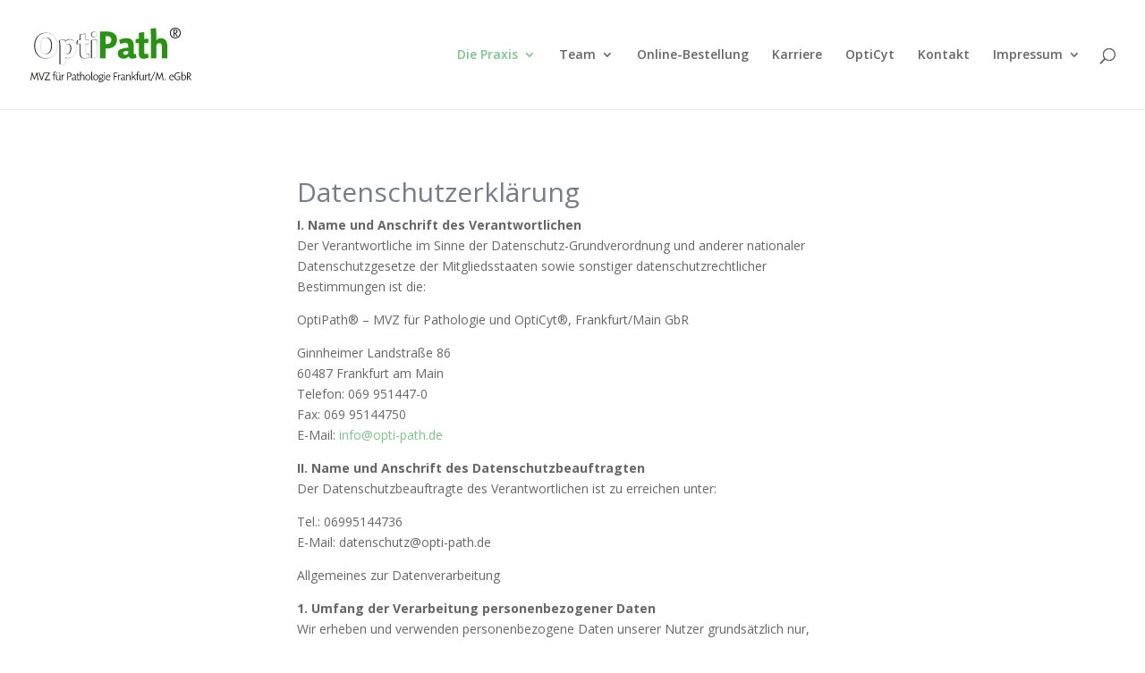

--- FILE ---
content_type: image/svg+xml
request_url: https://opti-path.de/wp-content/uploads/opti_path_logo.svg
body_size: 5953
content:
<?xml version="1.0" encoding="UTF-8" standalone="no"?>
<svg xmlns="http://www.w3.org/2000/svg" xmlns:xlink="http://www.w3.org/1999/xlink" xmlns:serif="http://www.serif.com/" width="100%" height="100%" viewBox="0 0 2425 822" version="1.1" xml:space="preserve" style="fill-rule:evenodd;clip-rule:evenodd;stroke-miterlimit:10;">
    <g transform="matrix(4.16667,0,0,4.16667,-823.621,-1333.85)">
        <g transform="matrix(6.7765,0,0,6.7765,135.054,308.563)">
            <g transform="matrix(6,0,0,6,9,29.7006)">
                <path d="M0.759,-0.003C0.718,-0.28 0.65,-0.678 0.65,-0.678L0.587,-0.678C0.587,-0.678 0.466,-0.352 0.399,-0.164C0.347,-0.315 0.282,-0.491 0.213,-0.683L0.14,-0.673L0.156,-0.633L0.04,-0.002L0.112,0.003L0.198,-0.519C0.263,-0.336 0.361,-0.063 0.361,-0.063L0.424,-0.063C0.424,-0.063 0.525,-0.339 0.597,-0.532C0.614,-0.437 0.659,-0.173 0.684,0.002L0.759,-0.003Z" style="fill:rgb(30,28,26);fill-rule:nonzero;"></path>
            </g>
            <g transform="matrix(6,0,0,6,13.566,29.7006)">
                <path d="M0.551,-0.674L0.475,-0.68C0.426,-0.547 0.33,-0.268 0.277,-0.109C0.224,-0.257 0.121,-0.533 0.075,-0.68L-0.005,-0.674C0.054,-0.502 0.185,-0.151 0.248,0.017L0.3,0.012C0.359,-0.152 0.483,-0.497 0.551,-0.674Z" style="fill:rgb(30,28,26);fill-rule:nonzero;"></path>
            </g>
            <g transform="matrix(6,0,0,6,16.716,29.7006)">
                <path d="M0.501,-0L0.501,-0.065L0.123,-0.065C0.207,-0.204 0.397,-0.499 0.49,-0.654L0.49,-0.677L0.044,-0.677L0.034,-0.612L0.381,-0.612C0.285,-0.463 0.11,-0.178 0.02,-0.036L0.028,-0L0.501,-0Z" style="fill:rgb(30,28,26);fill-rule:nonzero;"></path>
            </g>
            <g transform="matrix(6,0,0,6,21.024,29.7006)">
                <path d="M0.315,-0.744C0.293,-0.758 0.267,-0.764 0.241,-0.764C0.133,-0.764 0.082,-0.681 0.082,-0.582L0.082,-0.487L0.013,-0.481L0.006,-0.428L0.082,-0.428L0.082,-0L0.151,-0L0.151,-0.428L0.254,-0.428L0.261,-0.487L0.151,-0.487L0.151,-0.594C0.151,-0.645 0.176,-0.705 0.238,-0.705C0.256,-0.705 0.274,-0.699 0.291,-0.691L0.315,-0.744Z" style="fill:rgb(30,28,26);fill-rule:nonzero;"></path>
            </g>
            <g transform="matrix(6,0,0,6,22.47,29.7006)">
                <path d="M0.535,-0.017L0.521,-0.061C0.51,-0.057 0.491,-0.049 0.476,-0.049C0.464,-0.049 0.452,-0.055 0.452,-0.078L0.452,-0.487L0.382,-0.487L0.382,-0.198C0.382,-0.114 0.335,-0.051 0.25,-0.051C0.163,-0.051 0.139,-0.122 0.139,-0.214L0.139,-0.487L0.07,-0.487L0.07,-0.231C0.07,-0.195 0.071,-0.163 0.074,-0.135C0.086,-0.034 0.156,0.012 0.228,0.012C0.287,0.012 0.348,-0.016 0.383,-0.074C0.384,-0.065 0.385,-0.057 0.387,-0.05C0.398,-0.007 0.43,0.008 0.457,0.008C0.488,0.008 0.518,-0.006 0.535,-0.017ZM0.401,-0.632C0.401,-0.656 0.382,-0.675 0.359,-0.675C0.336,-0.675 0.317,-0.656 0.317,-0.632C0.317,-0.608 0.336,-0.587 0.359,-0.587C0.382,-0.587 0.401,-0.608 0.401,-0.632ZM0.208,-0.632C0.208,-0.656 0.189,-0.675 0.166,-0.675C0.142,-0.675 0.123,-0.656 0.123,-0.632C0.123,-0.608 0.142,-0.587 0.166,-0.587C0.189,-0.587 0.208,-0.608 0.208,-0.632Z" style="fill:rgb(30,28,26);fill-rule:nonzero;"></path>
            </g>
            <g transform="matrix(6,0,0,6,25.506,29.7006)">
                <path d="M0.289,-0.427L0.275,-0.494C0.207,-0.484 0.162,-0.45 0.131,-0.399C0.125,-0.43 0.119,-0.472 0.108,-0.5L0.05,-0.487C0.063,-0.446 0.07,-0.376 0.07,-0.294L0.07,-0L0.14,-0L0.14,-0.261C0.14,-0.361 0.172,-0.408 0.289,-0.427Z" style="fill:rgb(30,28,26);fill-rule:nonzero;"></path>
            </g>
            <g transform="matrix(6,0,0,6,28.464,29.7006)">
                <path d="M0.45,-0.487C0.45,-0.605 0.367,-0.677 0.221,-0.677L0.07,-0.677L0.07,-0L0.144,-0L0.144,-0.277C0.171,-0.274 0.189,-0.271 0.227,-0.271C0.357,-0.271 0.45,-0.365 0.45,-0.487ZM0.372,-0.481C0.372,-0.398 0.323,-0.331 0.227,-0.331C0.189,-0.331 0.165,-0.334 0.144,-0.335L0.144,-0.617L0.229,-0.617C0.323,-0.617 0.372,-0.562 0.372,-0.481Z" style="fill:rgb(30,28,26);fill-rule:nonzero;"></path>
            </g>
            <g transform="matrix(6,0,0,6,31.176,29.7006)">
                <path d="M0.466,-0.017L0.451,-0.064C0.435,-0.057 0.417,-0.05 0.403,-0.05C0.393,-0.05 0.383,-0.055 0.383,-0.083L0.383,-0.284C0.383,-0.409 0.368,-0.5 0.228,-0.5C0.175,-0.5 0.104,-0.482 0.057,-0.458L0.076,-0.4C0.118,-0.42 0.177,-0.438 0.224,-0.438C0.311,-0.438 0.315,-0.361 0.315,-0.273L0.315,-0.257C0.079,-0.238 0.025,-0.211 0.025,-0.114C0.025,-0.042 0.076,0.008 0.169,0.008C0.227,0.008 0.276,-0.016 0.317,-0.058L0.323,-0.04C0.334,-0.013 0.355,0.007 0.386,0.007C0.41,0.007 0.444,-0.005 0.466,-0.017ZM0.315,-0.164C0.315,-0.094 0.255,-0.049 0.181,-0.049C0.135,-0.049 0.096,-0.069 0.096,-0.118C0.096,-0.175 0.135,-0.193 0.315,-0.206L0.315,-0.164Z" style="fill:rgb(30,28,26);fill-rule:nonzero;"></path>
            </g>
            <g transform="matrix(6,0,0,6,33.738,29.7006)">
                <path d="M0.293,-0.028L0.274,-0.073C0.251,-0.063 0.223,-0.05 0.202,-0.05C0.169,-0.05 0.159,-0.069 0.159,-0.091L0.159,-0.428L0.275,-0.428L0.282,-0.487L0.159,-0.487L0.159,-0.65L0.09,-0.635L0.09,-0.487L0.007,-0.481L0,-0.428L0.09,-0.428L0.09,-0.086C0.09,-0.03 0.12,0.01 0.189,0.01C0.225,0.01 0.265,-0.007 0.293,-0.028Z" style="fill:rgb(30,28,26);fill-rule:nonzero;"></path>
            </g>
            <g transform="matrix(6,0,0,6,35.346,29.7006)">
                <path d="M0.452,-0L0.452,-0.258C0.452,-0.294 0.451,-0.326 0.448,-0.354C0.436,-0.455 0.366,-0.501 0.294,-0.501C0.235,-0.501 0.174,-0.47 0.14,-0.416L0.14,-0.567C0.14,-0.653 0.135,-0.705 0.129,-0.765L0.061,-0.75C0.068,-0.697 0.07,-0.648 0.07,-0.57L0.07,-0L0.14,-0L0.14,-0.291C0.14,-0.375 0.187,-0.438 0.272,-0.438C0.359,-0.438 0.383,-0.367 0.383,-0.275L0.383,-0L0.452,-0Z" style="fill:rgb(30,28,26);fill-rule:nonzero;"></path>
            </g>
            <g transform="matrix(6,0,0,6,38.334,29.7006)">
                <path d="M0.482,-0.245C0.482,-0.398 0.394,-0.501 0.257,-0.501C0.122,-0.501 0.03,-0.389 0.03,-0.244C0.03,-0.12 0.092,0.012 0.256,0.012C0.397,0.012 0.482,-0.108 0.482,-0.245ZM0.41,-0.244C0.41,-0.12 0.347,-0.045 0.257,-0.045C0.153,-0.045 0.102,-0.144 0.102,-0.245C0.102,-0.364 0.157,-0.443 0.255,-0.443C0.359,-0.443 0.41,-0.345 0.41,-0.244Z" style="fill:rgb(30,28,26);fill-rule:nonzero;"></path>
            </g>
            <g transform="matrix(6,0,0,6,41.286,29.7006)">
                <path d="M0.223,-0.013L0.208,-0.057C0.191,-0.052 0.179,-0.05 0.169,-0.05C0.147,-0.05 0.139,-0.062 0.139,-0.081L0.139,-0.567C0.139,-0.653 0.137,-0.718 0.129,-0.765L0.061,-0.75C0.068,-0.703 0.07,-0.648 0.07,-0.57L0.07,-0.088C0.07,-0.019 0.104,0.007 0.15,0.007C0.174,0.007 0.193,0.002 0.223,-0.013Z" style="fill:rgb(30,28,26);fill-rule:nonzero;"></path>
            </g>
            <g transform="matrix(6,0,0,6,42.552,29.7006)">
                <path d="M0.482,-0.245C0.482,-0.398 0.394,-0.501 0.257,-0.501C0.122,-0.501 0.03,-0.389 0.03,-0.244C0.03,-0.12 0.092,0.012 0.256,0.012C0.397,0.012 0.482,-0.108 0.482,-0.245ZM0.41,-0.244C0.41,-0.12 0.347,-0.045 0.257,-0.045C0.153,-0.045 0.102,-0.144 0.102,-0.245C0.102,-0.364 0.157,-0.443 0.255,-0.443C0.359,-0.443 0.41,-0.345 0.41,-0.244Z" style="fill:rgb(30,28,26);fill-rule:nonzero;"></path>
            </g>
            <g transform="matrix(6,0,0,6,45.504,29.7006)">
                <path d="M0.453,-0.428L0.448,-0.495C0.411,-0.491 0.379,-0.485 0.352,-0.482C0.34,-0.481 0.331,-0.48 0.324,-0.48C0.307,-0.48 0.3,-0.489 0.275,-0.494C0.262,-0.497 0.247,-0.5 0.23,-0.5C0.108,-0.5 0.033,-0.414 0.033,-0.314C0.033,-0.238 0.077,-0.181 0.134,-0.16C0.093,-0.138 0.064,-0.113 0.064,-0.082C0.064,-0.056 0.083,-0.037 0.112,-0.023C0.073,-0.001 0.014,0.031 0.014,0.081C0.014,0.158 0.097,0.184 0.213,0.184C0.355,0.184 0.448,0.116 0.448,0.04C0.448,-0.036 0.393,-0.063 0.297,-0.069L0.184,-0.076C0.14,-0.079 0.138,-0.09 0.138,-0.098C0.138,-0.11 0.163,-0.13 0.195,-0.14C0.337,-0.14 0.405,-0.224 0.405,-0.317C0.405,-0.366 0.39,-0.401 0.365,-0.427L0.453,-0.428ZM0.337,-0.323C0.337,-0.256 0.297,-0.194 0.215,-0.194C0.141,-0.194 0.1,-0.244 0.1,-0.317C0.1,-0.391 0.155,-0.445 0.221,-0.445C0.293,-0.445 0.337,-0.393 0.337,-0.323ZM0.38,0.049C0.38,0.093 0.307,0.125 0.216,0.125C0.13,0.125 0.083,0.112 0.083,0.072C0.083,0.047 0.113,0.018 0.175,-0.012L0.287,-0.006C0.342,-0.003 0.38,0.014 0.38,0.049Z" style="fill:rgb(30,28,26);fill-rule:nonzero;"></path>
            </g>
            <g transform="matrix(6,0,0,6,48.156,29.7006)">
                <path d="M0.152,-0.648C0.152,-0.675 0.131,-0.696 0.105,-0.696C0.079,-0.696 0.058,-0.675 0.058,-0.648C0.058,-0.621 0.079,-0.6 0.105,-0.6C0.131,-0.6 0.152,-0.621 0.152,-0.648ZM0.14,-0L0.14,-0.492L0.07,-0.487L0.07,-0L0.14,-0Z" style="fill:rgb(30,28,26);fill-rule:nonzero;"></path>
            </g>
            <g transform="matrix(6,0,0,6,49.296,29.7006)">
                <path d="M0.435,-0.276C0.435,-0.285 0.435,-0.294 0.434,-0.302C0.424,-0.441 0.359,-0.498 0.253,-0.498C0.116,-0.498 0.03,-0.364 0.03,-0.235C0.03,-0.064 0.132,0.011 0.246,0.011C0.324,0.011 0.374,-0.014 0.428,-0.041L0.405,-0.091C0.354,-0.065 0.313,-0.051 0.255,-0.051C0.161,-0.051 0.1,-0.115 0.1,-0.239C0.1,-0.248 0.1,-0.257 0.101,-0.267L0.356,-0.267L0.435,-0.276ZM0.364,-0.322C0.293,-0.32 0.168,-0.316 0.108,-0.316C0.131,-0.381 0.172,-0.439 0.251,-0.439C0.328,-0.439 0.359,-0.387 0.364,-0.322Z" style="fill:rgb(30,28,26);fill-rule:nonzero;"></path>
            </g>
            <g transform="matrix(6,0,0,6,53.262,29.7006)">
                <path d="M0.404,-0.677L0.07,-0.677L0.07,0.001L0.146,0.001L0.146,-0.295L0.335,-0.295L0.345,-0.361L0.146,-0.361L0.146,-0.611L0.394,-0.611L0.404,-0.677Z" style="fill:rgb(30,28,26);fill-rule:nonzero;"></path>
            </g>
            <g transform="matrix(6,0,0,6,55.638,29.7006)">
                <path d="M0.289,-0.427L0.275,-0.494C0.207,-0.484 0.162,-0.45 0.131,-0.399C0.125,-0.43 0.119,-0.472 0.108,-0.5L0.05,-0.487C0.063,-0.446 0.07,-0.376 0.07,-0.294L0.07,-0L0.14,-0L0.14,-0.261C0.14,-0.361 0.172,-0.408 0.289,-0.427Z" style="fill:rgb(30,28,26);fill-rule:nonzero;"></path>
            </g>
            <g transform="matrix(6,0,0,6,57.312,29.7006)">
                <path d="M0.466,-0.017L0.451,-0.064C0.435,-0.057 0.417,-0.05 0.403,-0.05C0.393,-0.05 0.383,-0.055 0.383,-0.083L0.383,-0.284C0.383,-0.409 0.368,-0.5 0.228,-0.5C0.175,-0.5 0.104,-0.482 0.057,-0.458L0.076,-0.4C0.118,-0.42 0.177,-0.438 0.224,-0.438C0.311,-0.438 0.315,-0.361 0.315,-0.273L0.315,-0.257C0.079,-0.238 0.025,-0.211 0.025,-0.114C0.025,-0.042 0.076,0.008 0.169,0.008C0.227,0.008 0.276,-0.016 0.317,-0.058L0.323,-0.04C0.334,-0.013 0.355,0.007 0.386,0.007C0.41,0.007 0.444,-0.005 0.466,-0.017ZM0.315,-0.164C0.315,-0.094 0.255,-0.049 0.181,-0.049C0.135,-0.049 0.096,-0.069 0.096,-0.118C0.096,-0.175 0.135,-0.193 0.315,-0.206L0.315,-0.164Z" style="fill:rgb(30,28,26);fill-rule:nonzero;"></path>
            </g>
            <g transform="matrix(6,0,0,6,59.934,29.7006)">
                <path d="M0.452,-0L0.452,-0.258C0.452,-0.294 0.451,-0.326 0.448,-0.354C0.436,-0.455 0.366,-0.501 0.294,-0.501C0.24,-0.501 0.178,-0.483 0.133,-0.421C0.127,-0.448 0.117,-0.475 0.108,-0.5L0.05,-0.487C0.063,-0.446 0.07,-0.376 0.07,-0.294L0.07,-0L0.14,-0L0.14,-0.291C0.14,-0.375 0.187,-0.438 0.272,-0.438C0.359,-0.438 0.383,-0.367 0.383,-0.275L0.383,-0L0.452,-0Z" style="fill:rgb(30,28,26);fill-rule:nonzero;"></path>
            </g>
            <g transform="matrix(6,0,0,6,62.922,29.7006)">
                <path d="M0.45,-0.012C0.388,-0.103 0.308,-0.224 0.26,-0.302C0.296,-0.336 0.385,-0.427 0.431,-0.475L0.361,-0.494C0.31,-0.433 0.193,-0.307 0.139,-0.254L0.139,-0.567C0.139,-0.653 0.137,-0.718 0.129,-0.765L0.061,-0.75C0.068,-0.703 0.07,-0.648 0.07,-0.57L0.07,-0L0.139,-0L0.139,-0.192L0.214,-0.255C0.262,-0.176 0.335,-0.057 0.383,0.011L0.45,-0.012Z" style="fill:rgb(30,28,26);fill-rule:nonzero;"></path>
            </g>
            <g transform="matrix(6,0,0,6,65.556,29.7006)">
                <path d="M0.315,-0.744C0.293,-0.758 0.267,-0.764 0.241,-0.764C0.133,-0.764 0.082,-0.681 0.082,-0.582L0.082,-0.487L0.013,-0.481L0.006,-0.428L0.082,-0.428L0.082,-0L0.151,-0L0.151,-0.428L0.254,-0.428L0.261,-0.487L0.151,-0.487L0.151,-0.594C0.151,-0.645 0.176,-0.705 0.238,-0.705C0.256,-0.705 0.274,-0.699 0.291,-0.691L0.315,-0.744Z" style="fill:rgb(30,28,26);fill-rule:nonzero;"></path>
            </g>
            <g transform="matrix(6,0,0,6,66.942,29.7006)">
                <path d="M0.535,-0.017L0.521,-0.061C0.51,-0.057 0.491,-0.049 0.476,-0.049C0.464,-0.049 0.452,-0.055 0.452,-0.078L0.452,-0.489L0.382,-0.489L0.382,-0.198C0.382,-0.114 0.335,-0.051 0.25,-0.051C0.163,-0.051 0.139,-0.122 0.139,-0.214L0.139,-0.489L0.07,-0.489L0.07,-0.231C0.07,-0.195 0.071,-0.163 0.074,-0.135C0.086,-0.034 0.156,0.012 0.228,0.012C0.287,0.012 0.348,-0.016 0.383,-0.074C0.384,-0.065 0.385,-0.057 0.387,-0.05C0.398,-0.007 0.43,0.008 0.457,0.008C0.488,0.008 0.518,-0.006 0.535,-0.017Z" style="fill:rgb(30,28,26);fill-rule:nonzero;"></path>
            </g>
            <g transform="matrix(6,0,0,6,70.032,29.7006)">
                <path d="M0.289,-0.427L0.275,-0.494C0.207,-0.484 0.162,-0.45 0.131,-0.399C0.125,-0.43 0.119,-0.472 0.108,-0.5L0.05,-0.487C0.063,-0.446 0.07,-0.376 0.07,-0.294L0.07,-0L0.14,-0L0.14,-0.261C0.14,-0.361 0.172,-0.408 0.289,-0.427Z" style="fill:rgb(30,28,26);fill-rule:nonzero;"></path>
            </g>
            <g transform="matrix(6,0,0,6,71.766,29.7006)">
                <path d="M0.293,-0.028L0.274,-0.073C0.251,-0.063 0.223,-0.05 0.202,-0.05C0.169,-0.05 0.159,-0.069 0.159,-0.091L0.159,-0.428L0.275,-0.428L0.282,-0.487L0.159,-0.487L0.159,-0.65L0.09,-0.635L0.09,-0.487L0.007,-0.481L0,-0.428L0.09,-0.428L0.09,-0.086C0.09,-0.03 0.12,0.01 0.189,0.01C0.225,0.01 0.265,-0.007 0.293,-0.028Z" style="fill:rgb(30,28,26);fill-rule:nonzero;"></path>
            </g>
            <g transform="matrix(6,0,0,6,73.374,29.7006)">
                <path d="M0.415,-0.755L0.35,-0.755L-0.014,0.078L0.051,0.078L0.415,-0.755Z" style="fill:rgb(30,28,26);fill-rule:nonzero;"></path>
            </g>
            <g transform="matrix(6,0,0,6,75.666,29.7006)">
                <path d="M0.759,-0.003C0.718,-0.28 0.65,-0.678 0.65,-0.678L0.587,-0.678C0.587,-0.678 0.466,-0.352 0.399,-0.164C0.347,-0.315 0.282,-0.491 0.213,-0.683L0.14,-0.673L0.156,-0.633L0.04,-0.002L0.112,0.003L0.198,-0.519C0.263,-0.336 0.361,-0.063 0.361,-0.063L0.424,-0.063C0.424,-0.063 0.525,-0.339 0.597,-0.532C0.614,-0.437 0.659,-0.173 0.684,0.002L0.759,-0.003Z" style="fill:rgb(30,28,26);fill-rule:nonzero;"></path>
            </g>
            <g transform="matrix(6,0,0,6,80.352,29.7006)">
                <path d="M0.178,-0.04C0.178,-0.068 0.156,-0.091 0.129,-0.091C0.102,-0.091 0.08,-0.068 0.08,-0.04C0.08,-0.012 0.102,0.01 0.129,0.01C0.156,0.01 0.178,-0.012 0.178,-0.04Z" style="fill:rgb(30,28,26);fill-rule:nonzero;"></path>
            </g>
            <g transform="matrix(6,0,0,6,83.064,29.7006)">
                <path d="M0.435,-0.276C0.435,-0.285 0.435,-0.294 0.434,-0.302C0.424,-0.441 0.359,-0.498 0.253,-0.498C0.116,-0.498 0.03,-0.364 0.03,-0.235C0.03,-0.064 0.132,0.011 0.246,0.011C0.324,0.011 0.374,-0.014 0.428,-0.041L0.405,-0.091C0.354,-0.065 0.313,-0.051 0.255,-0.051C0.161,-0.051 0.1,-0.115 0.1,-0.239C0.1,-0.248 0.1,-0.257 0.101,-0.267L0.356,-0.267L0.435,-0.276ZM0.364,-0.322C0.293,-0.32 0.168,-0.316 0.108,-0.316C0.131,-0.381 0.172,-0.439 0.251,-0.439C0.328,-0.439 0.359,-0.387 0.364,-0.322Z" style="fill:rgb(30,28,26);fill-rule:nonzero;"></path>
            </g>
            <g transform="matrix(6,0,0,6,85.746,29.7006)">
                <path d="M0.552,-0.057L0.552,-0.332L0.32,-0.332L0.313,-0.266L0.481,-0.266L0.481,-0.093C0.426,-0.066 0.385,-0.057 0.347,-0.057C0.201,-0.057 0.114,-0.163 0.114,-0.333C0.114,-0.506 0.198,-0.622 0.343,-0.622C0.41,-0.622 0.456,-0.604 0.502,-0.585L0.528,-0.645C0.48,-0.671 0.418,-0.69 0.35,-0.69C0.142,-0.69 0.033,-0.522 0.033,-0.333C0.033,-0.123 0.155,0.01 0.34,0.01C0.391,0.01 0.468,-0.01 0.552,-0.057Z" style="fill:rgb(30,28,26);fill-rule:nonzero;"></path>
            </g>
            <g transform="matrix(6,0,0,6,89.358,29.7006)">
                <path d="M0.479,-0.262C0.479,-0.427 0.389,-0.5 0.296,-0.5C0.235,-0.5 0.175,-0.47 0.139,-0.416L0.139,-0.567C0.139,-0.653 0.137,-0.718 0.129,-0.765L0.061,-0.75C0.068,-0.703 0.07,-0.648 0.07,-0.57L0.07,-0.02C0.085,-0.018 0.112,-0.017 0.121,-0.013C0.161,0.003 0.192,0.009 0.234,0.009C0.391,0.009 0.479,-0.112 0.479,-0.262ZM0.407,-0.268C0.407,-0.15 0.357,-0.048 0.231,-0.048C0.198,-0.048 0.166,-0.054 0.139,-0.069L0.139,-0.293C0.139,-0.368 0.188,-0.439 0.28,-0.439C0.348,-0.439 0.407,-0.381 0.407,-0.268Z" style="fill:rgb(30,28,26);fill-rule:nonzero;"></path>
            </g>
            <g transform="matrix(6,0,0,6,92.292,29.7006)">
                <path d="M0.469,-0.006C0.396,-0.1 0.322,-0.2 0.258,-0.295C0.371,-0.316 0.424,-0.404 0.424,-0.496C0.424,-0.607 0.353,-0.677 0.217,-0.677L0.07,-0.677L0.07,-0L0.144,-0L0.144,-0.29L0.182,-0.286C0.182,-0.286 0.317,-0.09 0.389,0.006L0.469,-0.006ZM0.347,-0.49C0.347,-0.398 0.284,-0.344 0.207,-0.344L0.144,-0.344L0.144,-0.617L0.223,-0.617C0.294,-0.617 0.347,-0.569 0.347,-0.49Z" style="fill:rgb(30,28,26);fill-rule:nonzero;"></path>
            </g>
        </g>
        <g transform="matrix(6.7765,0,0,6.7765,135.054,308.563)">
            <g transform="matrix(1,0,0,1,17.2874,15.6716)">
                <path d="M0,-8.768C-2.158,-8.768 -3.072,-6.863 -3.072,-4.394C-3.072,-1.711 -2.003,0.02 -0.039,0.02C1.963,0.02 3.013,-1.886 3.013,-4.452C3.013,-6.941 2.002,-8.768 0,-8.768M-0.078,2.45C-3.771,2.45 -6.007,-0.369 -6.007,-4.316C-6.007,-7.757 -4.141,-11.218 0.039,-11.218C3.713,-11.218 5.949,-8.437 5.949,-4.413C5.949,-0.467 3.81,2.45 -0.078,2.45" style="fill:rgb(29,29,27);fill-rule:nonzero;"></path>
            </g>
            <g transform="matrix(1,0,0,1,17.2874,15.6716)">
                <path d="M0,-8.768C-2.158,-8.768 -3.072,-6.863 -3.072,-4.394C-3.072,-1.711 -2.003,0.02 -0.039,0.02C1.963,0.02 3.013,-1.886 3.013,-4.452C3.013,-6.941 2.002,-8.768 0,-8.768ZM-0.078,2.45C-3.771,2.45 -6.007,-0.369 -6.007,-4.316C-6.007,-7.757 -4.141,-11.218 0.039,-11.218C3.713,-11.218 5.949,-8.437 5.949,-4.413C5.949,-0.467 3.81,2.45 -0.078,2.45Z" style="fill:none;fill-rule:nonzero;stroke:rgb(29,29,27);stroke-width:0.06px;"></path>
            </g>
            <g transform="matrix(1,0,0,1,29.1103,18.8063)">
                <path d="M0,-8.52C-1.031,-8.52 -1.711,-7.587 -1.711,-6.44L-1.711,-3.31C-1.38,-3.154 -0.972,-3.076 -0.641,-3.076C0.739,-3.076 1.478,-4.34 1.478,-6.109C1.478,-7.703 0.797,-8.52 0,-8.52M-0.195,-0.86C-0.661,-0.86 -1.244,-0.957 -1.691,-1.132L-1.691,2.426L-4.335,2.426L-4.335,-6.634C-4.335,-8.228 -4.471,-9.589 -4.724,-10.387L-1.642,-10.814L-1.416,-9.849C-0.794,-10.685 0.226,-10.946 1.042,-10.946C3.298,-10.946 4.277,-9.006 4.277,-6.012C4.277,-3.407 2.586,-0.86 -0.195,-0.86" style="fill:rgb(29,29,27);fill-rule:nonzero;"></path>
            </g>
            <g transform="matrix(1,0,0,1,29.1103,18.8063)">
                <path d="M0,-8.52C-1.031,-8.52 -1.711,-7.587 -1.711,-6.44L-1.711,-3.31C-1.38,-3.154 -0.972,-3.076 -0.641,-3.076C0.739,-3.076 1.478,-4.34 1.478,-6.109C1.478,-7.703 0.797,-8.52 0,-8.52ZM-0.195,-0.86C-0.661,-0.86 -1.244,-0.957 -1.691,-1.132L-1.691,2.426L-4.335,2.426L-4.335,-6.634C-4.335,-8.228 -4.471,-9.589 -4.724,-10.387L-1.642,-10.814L-1.416,-9.849C-0.794,-10.685 0.226,-10.946 1.042,-10.946C3.298,-10.946 4.277,-9.006 4.277,-6.012C4.277,-3.407 2.586,-0.86 -0.195,-0.86Z" style="fill:none;fill-rule:nonzero;stroke:rgb(29,29,27);stroke-width:0.06px;stroke-linecap:square;"></path>
            </g>
            <g transform="matrix(1,0,0,1,37.7446,4.8655)">
                <path d="M0,13.217C-1.322,13.217 -2.197,12.381 -2.197,10.748L-2.197,5.499L-3.889,5.499L-3.713,3.554L-2.197,3.399L-2.197,0.483L0.934,0L0.904,3.399L2.566,3.399L2.372,5.499L0.467,5.499L0.467,10.34C0.467,10.651 0.661,10.884 1.011,10.884C1.361,10.884 2.246,10.787 2.674,10.67L3.043,12.653C2.382,12.906 1.05,13.217 0,13.217" style="fill:rgb(29,29,27);fill-rule:nonzero;"></path>
            </g>
            <g transform="matrix(1,0,0,1,37.7446,4.8655)">
                <path d="M0,13.217C-1.322,13.217 -2.197,12.381 -2.197,10.748L-2.197,5.499L-3.889,5.499L-3.713,3.554L-2.197,3.399L-2.197,0.483L0.934,0L0.904,3.399L2.566,3.399L2.372,5.499L0.467,5.499L0.467,10.34C0.467,10.651 0.661,10.884 1.011,10.884C1.361,10.884 2.246,10.787 2.674,10.67L3.043,12.653C2.382,12.906 1.05,13.217 0,13.217Z" style="fill:none;fill-rule:nonzero;stroke:rgb(29,29,27);stroke-width:0.06px;"></path>
            </g>
            <g transform="matrix(1,0,0,1,41.5566,3.8711)">
                <path d="M0,14.017L0,4.471L3.102,4.296L2.663,14.017L0,14.017ZM1.477,2.955C0.661,2.955 0,2.294 0,1.477C0,0.661 0.661,0 1.477,0C2.294,0 2.936,0.661 2.936,1.477C2.936,2.294 2.294,2.955 1.477,2.955" style="fill:rgb(29,29,27);fill-rule:nonzero;"></path>
            </g>
            <g transform="matrix(1,0,0,1,41.5566,3.8711)">
                <path d="M0,14.017L0,4.471L3.102,4.296L2.663,14.017L0,14.017ZM1.477,2.955C0.661,2.955 0,2.294 0,1.477C0,0.661 0.661,0 1.477,0C2.294,0 2.936,0.661 2.936,1.477C2.936,2.294 2.294,2.955 1.477,2.955Z" style="fill:none;fill-rule:nonzero;stroke:rgb(29,29,27);stroke-width:0.06px;"></path>
            </g>
            <g transform="matrix(1,0,0,1,17.7254,15.6716)">
                <path d="M0,-8.768C-2.158,-8.768 -3.072,-6.863 -3.072,-4.394C-3.072,-1.711 -2.003,0.02 -0.039,0.02C1.963,0.02 3.013,-1.886 3.013,-4.452C3.013,-6.941 2.002,-8.768 0,-8.768M-0.078,2.45C-3.771,2.45 -6.007,-0.369 -6.007,-4.316C-6.007,-7.757 -4.141,-11.218 0.039,-11.218C3.713,-11.218 5.949,-8.437 5.949,-4.413C5.949,-0.467 3.81,2.45 -0.078,2.45" style="fill:white;fill-rule:nonzero;"></path>
            </g>
            <g transform="matrix(1,0,0,1,17.7254,15.6716)">
                <path d="M0,-8.768C-2.158,-8.768 -3.072,-6.863 -3.072,-4.394C-3.072,-1.711 -2.003,0.02 -0.039,0.02C1.963,0.02 3.013,-1.886 3.013,-4.452C3.013,-6.941 2.002,-8.768 0,-8.768ZM-0.078,2.45C-3.771,2.45 -6.007,-0.369 -6.007,-4.316C-6.007,-7.757 -4.141,-11.218 0.039,-11.218C3.713,-11.218 5.949,-8.437 5.949,-4.413C5.949,-0.467 3.81,2.45 -0.078,2.45Z" style="fill:none;fill-rule:nonzero;stroke:rgb(29,29,27);stroke-width:0.06px;"></path>
            </g>
            <g transform="matrix(1,0,0,1,29.5483,18.8993)">
                <path d="M0,-8.613C-1.031,-8.613 -1.711,-7.68 -1.711,-6.533L-1.711,-3.403C-1.38,-3.247 -0.972,-3.169 -0.641,-3.169C0.739,-3.169 1.478,-4.433 1.478,-6.202C1.478,-7.796 0.797,-8.613 0,-8.613M-0.195,-0.953C-0.661,-0.953 -1.244,-1.05 -1.691,-1.225L-1.691,2.333L-4.335,2.333L-4.335,-6.727C-4.335,-8.321 -4.471,-9.682 -4.724,-10.48L-2.08,-10.907L-1.788,-9.663C-1.166,-10.499 -0.058,-10.946 0.758,-10.946C3.014,-10.946 4.277,-9.099 4.277,-6.105C4.277,-3.5 2.586,-0.953 -0.195,-0.953" style="fill:white;fill-rule:nonzero;"></path>
            </g>
            <g transform="matrix(1,0,0,1,29.5483,18.8993)">
                <path d="M0,-8.613C-1.031,-8.613 -1.711,-7.68 -1.711,-6.533L-1.711,-3.403C-1.38,-3.247 -0.972,-3.169 -0.641,-3.169C0.739,-3.169 1.478,-4.433 1.478,-6.202C1.478,-7.796 0.797,-8.613 0,-8.613ZM-0.195,-0.953C-0.661,-0.953 -1.244,-1.05 -1.691,-1.225L-1.691,2.333L-4.335,2.333L-4.335,-6.727C-4.335,-8.321 -4.471,-9.682 -4.724,-10.48L-2.08,-10.907L-1.788,-9.663C-1.166,-10.499 -0.058,-10.946 0.758,-10.946C3.014,-10.946 4.277,-9.099 4.277,-6.105C4.277,-3.5 2.586,-0.953 -0.195,-0.953Z" style="fill:none;fill-rule:nonzero;stroke:rgb(29,29,27);stroke-width:0.06px;"></path>
            </g>
            <g transform="matrix(1,0,0,1,38.1826,4.9595)">
                <path d="M0,13.123C-1.322,13.123 -2.197,12.287 -2.197,10.654L-2.197,5.405L-3.889,5.405L-3.713,3.46L-2.197,3.305L-2.197,0.389L0.467,0L0.467,3.305L2.566,3.305L2.372,5.405L0.467,5.405L0.467,10.246C0.467,10.557 0.661,10.79 1.011,10.79C1.361,10.79 1.808,10.693 2.236,10.576L2.605,12.559C1.944,12.812 1.05,13.123 0,13.123" style="fill:white;fill-rule:nonzero;"></path>
            </g>
            <g transform="matrix(1,0,0,1,38.1826,4.9595)">
                <path d="M0,13.123C-1.322,13.123 -2.197,12.287 -2.197,10.654L-2.197,5.405L-3.889,5.405L-3.713,3.46L-2.197,3.305L-2.197,0.389L0.467,0L0.467,3.305L2.566,3.305L2.372,5.405L0.467,5.405L0.467,10.246C0.467,10.557 0.661,10.79 1.011,10.79C1.361,10.79 1.808,10.693 2.236,10.576L2.605,12.559C1.944,12.812 1.05,13.123 0,13.123Z" style="fill:none;fill-rule:nonzero;stroke:rgb(29,29,27);stroke-width:0.06px;"></path>
            </g>
            <g transform="matrix(1,0,0,1,41.9946,3.8711)">
                <path d="M0,14.017L0,4.471L2.663,4.296L2.663,14.017L0,14.017ZM1.341,2.955C0.525,2.955 -0.136,2.294 -0.136,1.477C-0.136,0.661 0.525,0 1.341,0C2.158,0 2.799,0.661 2.799,1.477C2.799,2.294 2.158,2.955 1.341,2.955" style="fill:white;fill-rule:nonzero;"></path>
            </g>
            <g transform="matrix(1,0,0,1,41.9946,3.8711)">
                <path d="M0,14.017L0,4.471L2.663,4.296L2.663,14.017L0,14.017ZM1.341,2.955C0.525,2.955 -0.136,2.294 -0.136,1.477C-0.136,0.661 0.525,0 1.341,0C2.158,0 2.799,0.661 2.799,1.477C2.799,2.294 2.158,2.955 1.341,2.955Z" style="fill:none;fill-rule:nonzero;stroke:rgb(29,29,27);stroke-width:0.06px;"></path>
            </g>
            <g>
                <g transform="matrix(21.1367,0,0,21.1367,45.3213,18.0828)">
                    <path d="M0.477,-0.472C0.477,-0.599 0.391,-0.677 0.232,-0.677L0.047,-0.677L0.047,-0L0.189,-0L0.189,-0.253C0.195,-0.252 0.225,-0.251 0.235,-0.251C0.381,-0.251 0.477,-0.332 0.477,-0.472ZM0.335,-0.468C0.335,-0.412 0.302,-0.364 0.235,-0.364C0.225,-0.364 0.194,-0.365 0.189,-0.365L0.189,-0.561L0.232,-0.561C0.306,-0.561 0.335,-0.514 0.335,-0.468Z" style="fill:rgb(40,147,17);fill-rule:nonzero;"></path>
                </g>
                <g transform="matrix(21.1367,0,0,21.1367,55.4245,18.0828)">
                    <path d="M0.492,-0.019C0.49,-0.032 0.477,-0.101 0.474,-0.114C0.465,-0.111 0.453,-0.107 0.445,-0.107C0.426,-0.107 0.422,-0.114 0.422,-0.136L0.422,-0.294C0.422,-0.445 0.374,-0.511 0.233,-0.511C0.175,-0.511 0.1,-0.488 0.054,-0.467L0.079,-0.361C0.125,-0.378 0.17,-0.395 0.218,-0.395C0.272,-0.395 0.285,-0.336 0.285,-0.274C0.064,-0.245 0.021,-0.217 0.021,-0.123C0.021,-0.039 0.081,0.008 0.163,0.008C0.215,0.008 0.261,-0.016 0.294,-0.049C0.313,-0.008 0.34,0.008 0.387,0.008C0.417,0.008 0.464,-0.004 0.492,-0.019ZM0.286,-0.163C0.286,-0.108 0.244,-0.09 0.201,-0.09C0.174,-0.09 0.155,-0.107 0.155,-0.139C0.155,-0.175 0.183,-0.18 0.286,-0.185L0.286,-0.163Z" style="fill:rgb(40,147,17);fill-rule:nonzero;"></path>
                </g>
                <g transform="matrix(21.1367,0,0,21.1367,65.2107,18.0828)">
                    <path d="M0.335,-0.019L0.316,-0.121C0.294,-0.115 0.271,-0.11 0.253,-0.11C0.235,-0.11 0.225,-0.122 0.225,-0.138L0.225,-0.387L0.323,-0.387L0.333,-0.495L0.225,-0.495L0.225,-0.665L0.088,-0.645L0.088,-0.495L0.01,-0.487L0.001,-0.387L0.088,-0.387L0.088,-0.117C0.088,-0.033 0.133,0.01 0.201,0.01C0.255,0.01 0.301,-0.006 0.335,-0.019Z" style="fill:rgb(40,147,17);fill-rule:nonzero;"></path>
                </g>
                <g transform="matrix(21.1367,0,0,21.1367,72.4816,18.0828)">
                    <path d="M0.461,-0L0.461,-0.28C0.461,-0.311 0.46,-0.339 0.457,-0.363C0.444,-0.465 0.377,-0.511 0.302,-0.511C0.25,-0.511 0.211,-0.489 0.184,-0.453L0.184,-0.567C0.184,-0.653 0.18,-0.699 0.173,-0.765L0.038,-0.75C0.047,-0.681 0.047,-0.617 0.047,-0.532L0.047,-0L0.184,-0L0.184,-0.294C0.184,-0.344 0.205,-0.388 0.26,-0.388C0.306,-0.388 0.325,-0.356 0.325,-0.288L0.325,-0L0.461,-0Z" style="fill:rgb(40,147,17);fill-rule:nonzero;"></path>
                </g>
                <g transform="matrix(8.197,0,0,8.197,83.2189,7.3209)">
                    <path d="M0.753,-0.338C0.753,-0.511 0.636,-0.685 0.4,-0.685C0.163,-0.685 0.046,-0.511 0.046,-0.338C0.046,-0.164 0.165,0.012 0.4,0.012C0.635,0.012 0.753,-0.164 0.753,-0.338ZM0.691,-0.338C0.691,-0.191 0.593,-0.045 0.4,-0.045C0.207,-0.045 0.109,-0.191 0.109,-0.338C0.109,-0.482 0.205,-0.627 0.4,-0.627C0.594,-0.627 0.691,-0.482 0.691,-0.338ZM0.564,-0.117C0.518,-0.178 0.465,-0.259 0.434,-0.309C0.439,-0.31 0.444,-0.311 0.449,-0.313C0.511,-0.334 0.543,-0.389 0.543,-0.445C0.543,-0.522 0.493,-0.57 0.397,-0.57L0.285,-0.57L0.285,-0.108L0.346,-0.108L0.346,-0.302L0.371,-0.3C0.411,-0.233 0.456,-0.162 0.5,-0.104L0.564,-0.117ZM0.478,-0.442C0.478,-0.385 0.439,-0.349 0.39,-0.349L0.346,-0.349L0.346,-0.519L0.402,-0.519C0.447,-0.519 0.478,-0.49 0.478,-0.442Z" style="fill:rgb(29,29,27);fill-rule:nonzero;"></path>
                </g>
            </g>
            <g transform="matrix(1,0,0,1,55.4036,13.7503)">
                <path d="M0,-5.644C0,-8.328 -1.818,-9.977 -5.179,-9.977L-9.089,-9.977L-9.089,4.333L-6.088,4.333L-6.088,-1.015C-5.961,-0.994 -5.327,-0.973 -5.115,-0.973C-2.029,-0.973 0,-2.685 0,-5.644ZM-3.001,-5.559C-3.001,-4.376 -3.699,-3.361 -5.115,-3.361C-5.327,-3.361 -5.982,-3.382 -6.088,-3.382L-6.088,-7.525L-5.179,-7.525C-3.615,-7.525 -3.001,-6.532 -3.001,-5.559Z" style="fill:none;fill-rule:nonzero;stroke:rgb(40,147,17);stroke-width:0.01px;"></path>
            </g>
            <g transform="matrix(1,0,0,1,65.8239,7.8522)">
                <path d="M0,9.829C-0.042,9.554 -0.317,8.096 -0.38,7.821C-0.571,7.884 -0.824,7.969 -0.993,7.969C-1.395,7.969 -1.48,7.821 -1.48,7.356L-1.48,4.017C-1.48,0.825 -2.494,-0.57 -5.474,-0.57C-6.7,-0.57 -8.286,-0.084 -9.258,0.36L-8.729,2.6C-7.757,2.241 -6.806,1.881 -5.791,1.881C-4.65,1.881 -4.375,3.128 -4.375,4.439C-9.047,5.052 -9.955,5.644 -9.955,7.631C-9.955,9.406 -8.687,10.399 -6.954,10.399C-5.855,10.399 -4.883,9.892 -4.185,9.195C-3.783,10.062 -3.213,10.399 -2.219,10.399C-1.585,10.399 -0.592,10.146 0,9.829ZM-4.354,6.785C-4.354,7.948 -5.242,8.328 -6.151,8.328C-6.721,8.328 -7.123,7.969 -7.123,7.293C-7.123,6.532 -6.531,6.426 -4.354,6.32L-4.354,6.785Z" style="fill:none;fill-rule:nonzero;stroke:rgb(40,147,17);stroke-width:0.01px;"></path>
            </g>
            <g transform="matrix(1,0,0,1,72.2917,4.6392)">
                <path d="M0,13.042L-0.402,10.886C-0.866,11.013 -1.353,11.118 -1.734,11.118C-2.114,11.118 -2.325,10.865 -2.325,10.527L-2.325,5.264L-0.254,5.264L-0.042,2.981L-2.325,2.981L-2.325,-0.613L-5.221,-0.19L-5.221,2.981L-6.869,3.15L-7.06,5.264L-5.221,5.264L-5.221,10.971C-5.221,12.746 -4.27,13.655 -2.832,13.655C-1.691,13.655 -0.719,13.317 0,13.042Z" style="fill:none;fill-rule:nonzero;stroke:rgb(40,147,17);stroke-width:0.01px;"></path>
            </g>
            <g transform="matrix(1,0,0,1,82.2259,1.9138)">
                <path d="M0,16.169L0,10.251C0,9.595 -0.021,9.004 -0.085,8.496C-0.359,6.34 -1.776,5.368 -3.361,5.368C-4.46,5.368 -5.284,5.833 -5.855,6.594L-5.855,4.185C-5.855,2.367 -5.94,1.395 -6.088,0L-8.941,0.317C-8.751,1.775 -8.751,3.128 -8.751,4.924L-8.751,16.169L-5.855,16.169L-5.855,9.955C-5.855,8.898 -5.411,7.968 -4.249,7.968C-3.276,7.968 -2.875,8.644 -2.875,10.081L-2.875,16.169L0,16.169Z" style="fill:none;fill-rule:nonzero;stroke:rgb(40,147,17);stroke-width:0.01px;"></path>
            </g>
        </g>
    </g>
</svg>


--- FILE ---
content_type: image/svg+xml
request_url: https://opti-path.de/wp-content/uploads/opti_path_logo.svg
body_size: 5953
content:
<?xml version="1.0" encoding="UTF-8" standalone="no"?>
<svg xmlns="http://www.w3.org/2000/svg" xmlns:xlink="http://www.w3.org/1999/xlink" xmlns:serif="http://www.serif.com/" width="100%" height="100%" viewBox="0 0 2425 822" version="1.1" xml:space="preserve" style="fill-rule:evenodd;clip-rule:evenodd;stroke-miterlimit:10;">
    <g transform="matrix(4.16667,0,0,4.16667,-823.621,-1333.85)">
        <g transform="matrix(6.7765,0,0,6.7765,135.054,308.563)">
            <g transform="matrix(6,0,0,6,9,29.7006)">
                <path d="M0.759,-0.003C0.718,-0.28 0.65,-0.678 0.65,-0.678L0.587,-0.678C0.587,-0.678 0.466,-0.352 0.399,-0.164C0.347,-0.315 0.282,-0.491 0.213,-0.683L0.14,-0.673L0.156,-0.633L0.04,-0.002L0.112,0.003L0.198,-0.519C0.263,-0.336 0.361,-0.063 0.361,-0.063L0.424,-0.063C0.424,-0.063 0.525,-0.339 0.597,-0.532C0.614,-0.437 0.659,-0.173 0.684,0.002L0.759,-0.003Z" style="fill:rgb(30,28,26);fill-rule:nonzero;"></path>
            </g>
            <g transform="matrix(6,0,0,6,13.566,29.7006)">
                <path d="M0.551,-0.674L0.475,-0.68C0.426,-0.547 0.33,-0.268 0.277,-0.109C0.224,-0.257 0.121,-0.533 0.075,-0.68L-0.005,-0.674C0.054,-0.502 0.185,-0.151 0.248,0.017L0.3,0.012C0.359,-0.152 0.483,-0.497 0.551,-0.674Z" style="fill:rgb(30,28,26);fill-rule:nonzero;"></path>
            </g>
            <g transform="matrix(6,0,0,6,16.716,29.7006)">
                <path d="M0.501,-0L0.501,-0.065L0.123,-0.065C0.207,-0.204 0.397,-0.499 0.49,-0.654L0.49,-0.677L0.044,-0.677L0.034,-0.612L0.381,-0.612C0.285,-0.463 0.11,-0.178 0.02,-0.036L0.028,-0L0.501,-0Z" style="fill:rgb(30,28,26);fill-rule:nonzero;"></path>
            </g>
            <g transform="matrix(6,0,0,6,21.024,29.7006)">
                <path d="M0.315,-0.744C0.293,-0.758 0.267,-0.764 0.241,-0.764C0.133,-0.764 0.082,-0.681 0.082,-0.582L0.082,-0.487L0.013,-0.481L0.006,-0.428L0.082,-0.428L0.082,-0L0.151,-0L0.151,-0.428L0.254,-0.428L0.261,-0.487L0.151,-0.487L0.151,-0.594C0.151,-0.645 0.176,-0.705 0.238,-0.705C0.256,-0.705 0.274,-0.699 0.291,-0.691L0.315,-0.744Z" style="fill:rgb(30,28,26);fill-rule:nonzero;"></path>
            </g>
            <g transform="matrix(6,0,0,6,22.47,29.7006)">
                <path d="M0.535,-0.017L0.521,-0.061C0.51,-0.057 0.491,-0.049 0.476,-0.049C0.464,-0.049 0.452,-0.055 0.452,-0.078L0.452,-0.487L0.382,-0.487L0.382,-0.198C0.382,-0.114 0.335,-0.051 0.25,-0.051C0.163,-0.051 0.139,-0.122 0.139,-0.214L0.139,-0.487L0.07,-0.487L0.07,-0.231C0.07,-0.195 0.071,-0.163 0.074,-0.135C0.086,-0.034 0.156,0.012 0.228,0.012C0.287,0.012 0.348,-0.016 0.383,-0.074C0.384,-0.065 0.385,-0.057 0.387,-0.05C0.398,-0.007 0.43,0.008 0.457,0.008C0.488,0.008 0.518,-0.006 0.535,-0.017ZM0.401,-0.632C0.401,-0.656 0.382,-0.675 0.359,-0.675C0.336,-0.675 0.317,-0.656 0.317,-0.632C0.317,-0.608 0.336,-0.587 0.359,-0.587C0.382,-0.587 0.401,-0.608 0.401,-0.632ZM0.208,-0.632C0.208,-0.656 0.189,-0.675 0.166,-0.675C0.142,-0.675 0.123,-0.656 0.123,-0.632C0.123,-0.608 0.142,-0.587 0.166,-0.587C0.189,-0.587 0.208,-0.608 0.208,-0.632Z" style="fill:rgb(30,28,26);fill-rule:nonzero;"></path>
            </g>
            <g transform="matrix(6,0,0,6,25.506,29.7006)">
                <path d="M0.289,-0.427L0.275,-0.494C0.207,-0.484 0.162,-0.45 0.131,-0.399C0.125,-0.43 0.119,-0.472 0.108,-0.5L0.05,-0.487C0.063,-0.446 0.07,-0.376 0.07,-0.294L0.07,-0L0.14,-0L0.14,-0.261C0.14,-0.361 0.172,-0.408 0.289,-0.427Z" style="fill:rgb(30,28,26);fill-rule:nonzero;"></path>
            </g>
            <g transform="matrix(6,0,0,6,28.464,29.7006)">
                <path d="M0.45,-0.487C0.45,-0.605 0.367,-0.677 0.221,-0.677L0.07,-0.677L0.07,-0L0.144,-0L0.144,-0.277C0.171,-0.274 0.189,-0.271 0.227,-0.271C0.357,-0.271 0.45,-0.365 0.45,-0.487ZM0.372,-0.481C0.372,-0.398 0.323,-0.331 0.227,-0.331C0.189,-0.331 0.165,-0.334 0.144,-0.335L0.144,-0.617L0.229,-0.617C0.323,-0.617 0.372,-0.562 0.372,-0.481Z" style="fill:rgb(30,28,26);fill-rule:nonzero;"></path>
            </g>
            <g transform="matrix(6,0,0,6,31.176,29.7006)">
                <path d="M0.466,-0.017L0.451,-0.064C0.435,-0.057 0.417,-0.05 0.403,-0.05C0.393,-0.05 0.383,-0.055 0.383,-0.083L0.383,-0.284C0.383,-0.409 0.368,-0.5 0.228,-0.5C0.175,-0.5 0.104,-0.482 0.057,-0.458L0.076,-0.4C0.118,-0.42 0.177,-0.438 0.224,-0.438C0.311,-0.438 0.315,-0.361 0.315,-0.273L0.315,-0.257C0.079,-0.238 0.025,-0.211 0.025,-0.114C0.025,-0.042 0.076,0.008 0.169,0.008C0.227,0.008 0.276,-0.016 0.317,-0.058L0.323,-0.04C0.334,-0.013 0.355,0.007 0.386,0.007C0.41,0.007 0.444,-0.005 0.466,-0.017ZM0.315,-0.164C0.315,-0.094 0.255,-0.049 0.181,-0.049C0.135,-0.049 0.096,-0.069 0.096,-0.118C0.096,-0.175 0.135,-0.193 0.315,-0.206L0.315,-0.164Z" style="fill:rgb(30,28,26);fill-rule:nonzero;"></path>
            </g>
            <g transform="matrix(6,0,0,6,33.738,29.7006)">
                <path d="M0.293,-0.028L0.274,-0.073C0.251,-0.063 0.223,-0.05 0.202,-0.05C0.169,-0.05 0.159,-0.069 0.159,-0.091L0.159,-0.428L0.275,-0.428L0.282,-0.487L0.159,-0.487L0.159,-0.65L0.09,-0.635L0.09,-0.487L0.007,-0.481L0,-0.428L0.09,-0.428L0.09,-0.086C0.09,-0.03 0.12,0.01 0.189,0.01C0.225,0.01 0.265,-0.007 0.293,-0.028Z" style="fill:rgb(30,28,26);fill-rule:nonzero;"></path>
            </g>
            <g transform="matrix(6,0,0,6,35.346,29.7006)">
                <path d="M0.452,-0L0.452,-0.258C0.452,-0.294 0.451,-0.326 0.448,-0.354C0.436,-0.455 0.366,-0.501 0.294,-0.501C0.235,-0.501 0.174,-0.47 0.14,-0.416L0.14,-0.567C0.14,-0.653 0.135,-0.705 0.129,-0.765L0.061,-0.75C0.068,-0.697 0.07,-0.648 0.07,-0.57L0.07,-0L0.14,-0L0.14,-0.291C0.14,-0.375 0.187,-0.438 0.272,-0.438C0.359,-0.438 0.383,-0.367 0.383,-0.275L0.383,-0L0.452,-0Z" style="fill:rgb(30,28,26);fill-rule:nonzero;"></path>
            </g>
            <g transform="matrix(6,0,0,6,38.334,29.7006)">
                <path d="M0.482,-0.245C0.482,-0.398 0.394,-0.501 0.257,-0.501C0.122,-0.501 0.03,-0.389 0.03,-0.244C0.03,-0.12 0.092,0.012 0.256,0.012C0.397,0.012 0.482,-0.108 0.482,-0.245ZM0.41,-0.244C0.41,-0.12 0.347,-0.045 0.257,-0.045C0.153,-0.045 0.102,-0.144 0.102,-0.245C0.102,-0.364 0.157,-0.443 0.255,-0.443C0.359,-0.443 0.41,-0.345 0.41,-0.244Z" style="fill:rgb(30,28,26);fill-rule:nonzero;"></path>
            </g>
            <g transform="matrix(6,0,0,6,41.286,29.7006)">
                <path d="M0.223,-0.013L0.208,-0.057C0.191,-0.052 0.179,-0.05 0.169,-0.05C0.147,-0.05 0.139,-0.062 0.139,-0.081L0.139,-0.567C0.139,-0.653 0.137,-0.718 0.129,-0.765L0.061,-0.75C0.068,-0.703 0.07,-0.648 0.07,-0.57L0.07,-0.088C0.07,-0.019 0.104,0.007 0.15,0.007C0.174,0.007 0.193,0.002 0.223,-0.013Z" style="fill:rgb(30,28,26);fill-rule:nonzero;"></path>
            </g>
            <g transform="matrix(6,0,0,6,42.552,29.7006)">
                <path d="M0.482,-0.245C0.482,-0.398 0.394,-0.501 0.257,-0.501C0.122,-0.501 0.03,-0.389 0.03,-0.244C0.03,-0.12 0.092,0.012 0.256,0.012C0.397,0.012 0.482,-0.108 0.482,-0.245ZM0.41,-0.244C0.41,-0.12 0.347,-0.045 0.257,-0.045C0.153,-0.045 0.102,-0.144 0.102,-0.245C0.102,-0.364 0.157,-0.443 0.255,-0.443C0.359,-0.443 0.41,-0.345 0.41,-0.244Z" style="fill:rgb(30,28,26);fill-rule:nonzero;"></path>
            </g>
            <g transform="matrix(6,0,0,6,45.504,29.7006)">
                <path d="M0.453,-0.428L0.448,-0.495C0.411,-0.491 0.379,-0.485 0.352,-0.482C0.34,-0.481 0.331,-0.48 0.324,-0.48C0.307,-0.48 0.3,-0.489 0.275,-0.494C0.262,-0.497 0.247,-0.5 0.23,-0.5C0.108,-0.5 0.033,-0.414 0.033,-0.314C0.033,-0.238 0.077,-0.181 0.134,-0.16C0.093,-0.138 0.064,-0.113 0.064,-0.082C0.064,-0.056 0.083,-0.037 0.112,-0.023C0.073,-0.001 0.014,0.031 0.014,0.081C0.014,0.158 0.097,0.184 0.213,0.184C0.355,0.184 0.448,0.116 0.448,0.04C0.448,-0.036 0.393,-0.063 0.297,-0.069L0.184,-0.076C0.14,-0.079 0.138,-0.09 0.138,-0.098C0.138,-0.11 0.163,-0.13 0.195,-0.14C0.337,-0.14 0.405,-0.224 0.405,-0.317C0.405,-0.366 0.39,-0.401 0.365,-0.427L0.453,-0.428ZM0.337,-0.323C0.337,-0.256 0.297,-0.194 0.215,-0.194C0.141,-0.194 0.1,-0.244 0.1,-0.317C0.1,-0.391 0.155,-0.445 0.221,-0.445C0.293,-0.445 0.337,-0.393 0.337,-0.323ZM0.38,0.049C0.38,0.093 0.307,0.125 0.216,0.125C0.13,0.125 0.083,0.112 0.083,0.072C0.083,0.047 0.113,0.018 0.175,-0.012L0.287,-0.006C0.342,-0.003 0.38,0.014 0.38,0.049Z" style="fill:rgb(30,28,26);fill-rule:nonzero;"></path>
            </g>
            <g transform="matrix(6,0,0,6,48.156,29.7006)">
                <path d="M0.152,-0.648C0.152,-0.675 0.131,-0.696 0.105,-0.696C0.079,-0.696 0.058,-0.675 0.058,-0.648C0.058,-0.621 0.079,-0.6 0.105,-0.6C0.131,-0.6 0.152,-0.621 0.152,-0.648ZM0.14,-0L0.14,-0.492L0.07,-0.487L0.07,-0L0.14,-0Z" style="fill:rgb(30,28,26);fill-rule:nonzero;"></path>
            </g>
            <g transform="matrix(6,0,0,6,49.296,29.7006)">
                <path d="M0.435,-0.276C0.435,-0.285 0.435,-0.294 0.434,-0.302C0.424,-0.441 0.359,-0.498 0.253,-0.498C0.116,-0.498 0.03,-0.364 0.03,-0.235C0.03,-0.064 0.132,0.011 0.246,0.011C0.324,0.011 0.374,-0.014 0.428,-0.041L0.405,-0.091C0.354,-0.065 0.313,-0.051 0.255,-0.051C0.161,-0.051 0.1,-0.115 0.1,-0.239C0.1,-0.248 0.1,-0.257 0.101,-0.267L0.356,-0.267L0.435,-0.276ZM0.364,-0.322C0.293,-0.32 0.168,-0.316 0.108,-0.316C0.131,-0.381 0.172,-0.439 0.251,-0.439C0.328,-0.439 0.359,-0.387 0.364,-0.322Z" style="fill:rgb(30,28,26);fill-rule:nonzero;"></path>
            </g>
            <g transform="matrix(6,0,0,6,53.262,29.7006)">
                <path d="M0.404,-0.677L0.07,-0.677L0.07,0.001L0.146,0.001L0.146,-0.295L0.335,-0.295L0.345,-0.361L0.146,-0.361L0.146,-0.611L0.394,-0.611L0.404,-0.677Z" style="fill:rgb(30,28,26);fill-rule:nonzero;"></path>
            </g>
            <g transform="matrix(6,0,0,6,55.638,29.7006)">
                <path d="M0.289,-0.427L0.275,-0.494C0.207,-0.484 0.162,-0.45 0.131,-0.399C0.125,-0.43 0.119,-0.472 0.108,-0.5L0.05,-0.487C0.063,-0.446 0.07,-0.376 0.07,-0.294L0.07,-0L0.14,-0L0.14,-0.261C0.14,-0.361 0.172,-0.408 0.289,-0.427Z" style="fill:rgb(30,28,26);fill-rule:nonzero;"></path>
            </g>
            <g transform="matrix(6,0,0,6,57.312,29.7006)">
                <path d="M0.466,-0.017L0.451,-0.064C0.435,-0.057 0.417,-0.05 0.403,-0.05C0.393,-0.05 0.383,-0.055 0.383,-0.083L0.383,-0.284C0.383,-0.409 0.368,-0.5 0.228,-0.5C0.175,-0.5 0.104,-0.482 0.057,-0.458L0.076,-0.4C0.118,-0.42 0.177,-0.438 0.224,-0.438C0.311,-0.438 0.315,-0.361 0.315,-0.273L0.315,-0.257C0.079,-0.238 0.025,-0.211 0.025,-0.114C0.025,-0.042 0.076,0.008 0.169,0.008C0.227,0.008 0.276,-0.016 0.317,-0.058L0.323,-0.04C0.334,-0.013 0.355,0.007 0.386,0.007C0.41,0.007 0.444,-0.005 0.466,-0.017ZM0.315,-0.164C0.315,-0.094 0.255,-0.049 0.181,-0.049C0.135,-0.049 0.096,-0.069 0.096,-0.118C0.096,-0.175 0.135,-0.193 0.315,-0.206L0.315,-0.164Z" style="fill:rgb(30,28,26);fill-rule:nonzero;"></path>
            </g>
            <g transform="matrix(6,0,0,6,59.934,29.7006)">
                <path d="M0.452,-0L0.452,-0.258C0.452,-0.294 0.451,-0.326 0.448,-0.354C0.436,-0.455 0.366,-0.501 0.294,-0.501C0.24,-0.501 0.178,-0.483 0.133,-0.421C0.127,-0.448 0.117,-0.475 0.108,-0.5L0.05,-0.487C0.063,-0.446 0.07,-0.376 0.07,-0.294L0.07,-0L0.14,-0L0.14,-0.291C0.14,-0.375 0.187,-0.438 0.272,-0.438C0.359,-0.438 0.383,-0.367 0.383,-0.275L0.383,-0L0.452,-0Z" style="fill:rgb(30,28,26);fill-rule:nonzero;"></path>
            </g>
            <g transform="matrix(6,0,0,6,62.922,29.7006)">
                <path d="M0.45,-0.012C0.388,-0.103 0.308,-0.224 0.26,-0.302C0.296,-0.336 0.385,-0.427 0.431,-0.475L0.361,-0.494C0.31,-0.433 0.193,-0.307 0.139,-0.254L0.139,-0.567C0.139,-0.653 0.137,-0.718 0.129,-0.765L0.061,-0.75C0.068,-0.703 0.07,-0.648 0.07,-0.57L0.07,-0L0.139,-0L0.139,-0.192L0.214,-0.255C0.262,-0.176 0.335,-0.057 0.383,0.011L0.45,-0.012Z" style="fill:rgb(30,28,26);fill-rule:nonzero;"></path>
            </g>
            <g transform="matrix(6,0,0,6,65.556,29.7006)">
                <path d="M0.315,-0.744C0.293,-0.758 0.267,-0.764 0.241,-0.764C0.133,-0.764 0.082,-0.681 0.082,-0.582L0.082,-0.487L0.013,-0.481L0.006,-0.428L0.082,-0.428L0.082,-0L0.151,-0L0.151,-0.428L0.254,-0.428L0.261,-0.487L0.151,-0.487L0.151,-0.594C0.151,-0.645 0.176,-0.705 0.238,-0.705C0.256,-0.705 0.274,-0.699 0.291,-0.691L0.315,-0.744Z" style="fill:rgb(30,28,26);fill-rule:nonzero;"></path>
            </g>
            <g transform="matrix(6,0,0,6,66.942,29.7006)">
                <path d="M0.535,-0.017L0.521,-0.061C0.51,-0.057 0.491,-0.049 0.476,-0.049C0.464,-0.049 0.452,-0.055 0.452,-0.078L0.452,-0.489L0.382,-0.489L0.382,-0.198C0.382,-0.114 0.335,-0.051 0.25,-0.051C0.163,-0.051 0.139,-0.122 0.139,-0.214L0.139,-0.489L0.07,-0.489L0.07,-0.231C0.07,-0.195 0.071,-0.163 0.074,-0.135C0.086,-0.034 0.156,0.012 0.228,0.012C0.287,0.012 0.348,-0.016 0.383,-0.074C0.384,-0.065 0.385,-0.057 0.387,-0.05C0.398,-0.007 0.43,0.008 0.457,0.008C0.488,0.008 0.518,-0.006 0.535,-0.017Z" style="fill:rgb(30,28,26);fill-rule:nonzero;"></path>
            </g>
            <g transform="matrix(6,0,0,6,70.032,29.7006)">
                <path d="M0.289,-0.427L0.275,-0.494C0.207,-0.484 0.162,-0.45 0.131,-0.399C0.125,-0.43 0.119,-0.472 0.108,-0.5L0.05,-0.487C0.063,-0.446 0.07,-0.376 0.07,-0.294L0.07,-0L0.14,-0L0.14,-0.261C0.14,-0.361 0.172,-0.408 0.289,-0.427Z" style="fill:rgb(30,28,26);fill-rule:nonzero;"></path>
            </g>
            <g transform="matrix(6,0,0,6,71.766,29.7006)">
                <path d="M0.293,-0.028L0.274,-0.073C0.251,-0.063 0.223,-0.05 0.202,-0.05C0.169,-0.05 0.159,-0.069 0.159,-0.091L0.159,-0.428L0.275,-0.428L0.282,-0.487L0.159,-0.487L0.159,-0.65L0.09,-0.635L0.09,-0.487L0.007,-0.481L0,-0.428L0.09,-0.428L0.09,-0.086C0.09,-0.03 0.12,0.01 0.189,0.01C0.225,0.01 0.265,-0.007 0.293,-0.028Z" style="fill:rgb(30,28,26);fill-rule:nonzero;"></path>
            </g>
            <g transform="matrix(6,0,0,6,73.374,29.7006)">
                <path d="M0.415,-0.755L0.35,-0.755L-0.014,0.078L0.051,0.078L0.415,-0.755Z" style="fill:rgb(30,28,26);fill-rule:nonzero;"></path>
            </g>
            <g transform="matrix(6,0,0,6,75.666,29.7006)">
                <path d="M0.759,-0.003C0.718,-0.28 0.65,-0.678 0.65,-0.678L0.587,-0.678C0.587,-0.678 0.466,-0.352 0.399,-0.164C0.347,-0.315 0.282,-0.491 0.213,-0.683L0.14,-0.673L0.156,-0.633L0.04,-0.002L0.112,0.003L0.198,-0.519C0.263,-0.336 0.361,-0.063 0.361,-0.063L0.424,-0.063C0.424,-0.063 0.525,-0.339 0.597,-0.532C0.614,-0.437 0.659,-0.173 0.684,0.002L0.759,-0.003Z" style="fill:rgb(30,28,26);fill-rule:nonzero;"></path>
            </g>
            <g transform="matrix(6,0,0,6,80.352,29.7006)">
                <path d="M0.178,-0.04C0.178,-0.068 0.156,-0.091 0.129,-0.091C0.102,-0.091 0.08,-0.068 0.08,-0.04C0.08,-0.012 0.102,0.01 0.129,0.01C0.156,0.01 0.178,-0.012 0.178,-0.04Z" style="fill:rgb(30,28,26);fill-rule:nonzero;"></path>
            </g>
            <g transform="matrix(6,0,0,6,83.064,29.7006)">
                <path d="M0.435,-0.276C0.435,-0.285 0.435,-0.294 0.434,-0.302C0.424,-0.441 0.359,-0.498 0.253,-0.498C0.116,-0.498 0.03,-0.364 0.03,-0.235C0.03,-0.064 0.132,0.011 0.246,0.011C0.324,0.011 0.374,-0.014 0.428,-0.041L0.405,-0.091C0.354,-0.065 0.313,-0.051 0.255,-0.051C0.161,-0.051 0.1,-0.115 0.1,-0.239C0.1,-0.248 0.1,-0.257 0.101,-0.267L0.356,-0.267L0.435,-0.276ZM0.364,-0.322C0.293,-0.32 0.168,-0.316 0.108,-0.316C0.131,-0.381 0.172,-0.439 0.251,-0.439C0.328,-0.439 0.359,-0.387 0.364,-0.322Z" style="fill:rgb(30,28,26);fill-rule:nonzero;"></path>
            </g>
            <g transform="matrix(6,0,0,6,85.746,29.7006)">
                <path d="M0.552,-0.057L0.552,-0.332L0.32,-0.332L0.313,-0.266L0.481,-0.266L0.481,-0.093C0.426,-0.066 0.385,-0.057 0.347,-0.057C0.201,-0.057 0.114,-0.163 0.114,-0.333C0.114,-0.506 0.198,-0.622 0.343,-0.622C0.41,-0.622 0.456,-0.604 0.502,-0.585L0.528,-0.645C0.48,-0.671 0.418,-0.69 0.35,-0.69C0.142,-0.69 0.033,-0.522 0.033,-0.333C0.033,-0.123 0.155,0.01 0.34,0.01C0.391,0.01 0.468,-0.01 0.552,-0.057Z" style="fill:rgb(30,28,26);fill-rule:nonzero;"></path>
            </g>
            <g transform="matrix(6,0,0,6,89.358,29.7006)">
                <path d="M0.479,-0.262C0.479,-0.427 0.389,-0.5 0.296,-0.5C0.235,-0.5 0.175,-0.47 0.139,-0.416L0.139,-0.567C0.139,-0.653 0.137,-0.718 0.129,-0.765L0.061,-0.75C0.068,-0.703 0.07,-0.648 0.07,-0.57L0.07,-0.02C0.085,-0.018 0.112,-0.017 0.121,-0.013C0.161,0.003 0.192,0.009 0.234,0.009C0.391,0.009 0.479,-0.112 0.479,-0.262ZM0.407,-0.268C0.407,-0.15 0.357,-0.048 0.231,-0.048C0.198,-0.048 0.166,-0.054 0.139,-0.069L0.139,-0.293C0.139,-0.368 0.188,-0.439 0.28,-0.439C0.348,-0.439 0.407,-0.381 0.407,-0.268Z" style="fill:rgb(30,28,26);fill-rule:nonzero;"></path>
            </g>
            <g transform="matrix(6,0,0,6,92.292,29.7006)">
                <path d="M0.469,-0.006C0.396,-0.1 0.322,-0.2 0.258,-0.295C0.371,-0.316 0.424,-0.404 0.424,-0.496C0.424,-0.607 0.353,-0.677 0.217,-0.677L0.07,-0.677L0.07,-0L0.144,-0L0.144,-0.29L0.182,-0.286C0.182,-0.286 0.317,-0.09 0.389,0.006L0.469,-0.006ZM0.347,-0.49C0.347,-0.398 0.284,-0.344 0.207,-0.344L0.144,-0.344L0.144,-0.617L0.223,-0.617C0.294,-0.617 0.347,-0.569 0.347,-0.49Z" style="fill:rgb(30,28,26);fill-rule:nonzero;"></path>
            </g>
        </g>
        <g transform="matrix(6.7765,0,0,6.7765,135.054,308.563)">
            <g transform="matrix(1,0,0,1,17.2874,15.6716)">
                <path d="M0,-8.768C-2.158,-8.768 -3.072,-6.863 -3.072,-4.394C-3.072,-1.711 -2.003,0.02 -0.039,0.02C1.963,0.02 3.013,-1.886 3.013,-4.452C3.013,-6.941 2.002,-8.768 0,-8.768M-0.078,2.45C-3.771,2.45 -6.007,-0.369 -6.007,-4.316C-6.007,-7.757 -4.141,-11.218 0.039,-11.218C3.713,-11.218 5.949,-8.437 5.949,-4.413C5.949,-0.467 3.81,2.45 -0.078,2.45" style="fill:rgb(29,29,27);fill-rule:nonzero;"></path>
            </g>
            <g transform="matrix(1,0,0,1,17.2874,15.6716)">
                <path d="M0,-8.768C-2.158,-8.768 -3.072,-6.863 -3.072,-4.394C-3.072,-1.711 -2.003,0.02 -0.039,0.02C1.963,0.02 3.013,-1.886 3.013,-4.452C3.013,-6.941 2.002,-8.768 0,-8.768ZM-0.078,2.45C-3.771,2.45 -6.007,-0.369 -6.007,-4.316C-6.007,-7.757 -4.141,-11.218 0.039,-11.218C3.713,-11.218 5.949,-8.437 5.949,-4.413C5.949,-0.467 3.81,2.45 -0.078,2.45Z" style="fill:none;fill-rule:nonzero;stroke:rgb(29,29,27);stroke-width:0.06px;"></path>
            </g>
            <g transform="matrix(1,0,0,1,29.1103,18.8063)">
                <path d="M0,-8.52C-1.031,-8.52 -1.711,-7.587 -1.711,-6.44L-1.711,-3.31C-1.38,-3.154 -0.972,-3.076 -0.641,-3.076C0.739,-3.076 1.478,-4.34 1.478,-6.109C1.478,-7.703 0.797,-8.52 0,-8.52M-0.195,-0.86C-0.661,-0.86 -1.244,-0.957 -1.691,-1.132L-1.691,2.426L-4.335,2.426L-4.335,-6.634C-4.335,-8.228 -4.471,-9.589 -4.724,-10.387L-1.642,-10.814L-1.416,-9.849C-0.794,-10.685 0.226,-10.946 1.042,-10.946C3.298,-10.946 4.277,-9.006 4.277,-6.012C4.277,-3.407 2.586,-0.86 -0.195,-0.86" style="fill:rgb(29,29,27);fill-rule:nonzero;"></path>
            </g>
            <g transform="matrix(1,0,0,1,29.1103,18.8063)">
                <path d="M0,-8.52C-1.031,-8.52 -1.711,-7.587 -1.711,-6.44L-1.711,-3.31C-1.38,-3.154 -0.972,-3.076 -0.641,-3.076C0.739,-3.076 1.478,-4.34 1.478,-6.109C1.478,-7.703 0.797,-8.52 0,-8.52ZM-0.195,-0.86C-0.661,-0.86 -1.244,-0.957 -1.691,-1.132L-1.691,2.426L-4.335,2.426L-4.335,-6.634C-4.335,-8.228 -4.471,-9.589 -4.724,-10.387L-1.642,-10.814L-1.416,-9.849C-0.794,-10.685 0.226,-10.946 1.042,-10.946C3.298,-10.946 4.277,-9.006 4.277,-6.012C4.277,-3.407 2.586,-0.86 -0.195,-0.86Z" style="fill:none;fill-rule:nonzero;stroke:rgb(29,29,27);stroke-width:0.06px;stroke-linecap:square;"></path>
            </g>
            <g transform="matrix(1,0,0,1,37.7446,4.8655)">
                <path d="M0,13.217C-1.322,13.217 -2.197,12.381 -2.197,10.748L-2.197,5.499L-3.889,5.499L-3.713,3.554L-2.197,3.399L-2.197,0.483L0.934,0L0.904,3.399L2.566,3.399L2.372,5.499L0.467,5.499L0.467,10.34C0.467,10.651 0.661,10.884 1.011,10.884C1.361,10.884 2.246,10.787 2.674,10.67L3.043,12.653C2.382,12.906 1.05,13.217 0,13.217" style="fill:rgb(29,29,27);fill-rule:nonzero;"></path>
            </g>
            <g transform="matrix(1,0,0,1,37.7446,4.8655)">
                <path d="M0,13.217C-1.322,13.217 -2.197,12.381 -2.197,10.748L-2.197,5.499L-3.889,5.499L-3.713,3.554L-2.197,3.399L-2.197,0.483L0.934,0L0.904,3.399L2.566,3.399L2.372,5.499L0.467,5.499L0.467,10.34C0.467,10.651 0.661,10.884 1.011,10.884C1.361,10.884 2.246,10.787 2.674,10.67L3.043,12.653C2.382,12.906 1.05,13.217 0,13.217Z" style="fill:none;fill-rule:nonzero;stroke:rgb(29,29,27);stroke-width:0.06px;"></path>
            </g>
            <g transform="matrix(1,0,0,1,41.5566,3.8711)">
                <path d="M0,14.017L0,4.471L3.102,4.296L2.663,14.017L0,14.017ZM1.477,2.955C0.661,2.955 0,2.294 0,1.477C0,0.661 0.661,0 1.477,0C2.294,0 2.936,0.661 2.936,1.477C2.936,2.294 2.294,2.955 1.477,2.955" style="fill:rgb(29,29,27);fill-rule:nonzero;"></path>
            </g>
            <g transform="matrix(1,0,0,1,41.5566,3.8711)">
                <path d="M0,14.017L0,4.471L3.102,4.296L2.663,14.017L0,14.017ZM1.477,2.955C0.661,2.955 0,2.294 0,1.477C0,0.661 0.661,0 1.477,0C2.294,0 2.936,0.661 2.936,1.477C2.936,2.294 2.294,2.955 1.477,2.955Z" style="fill:none;fill-rule:nonzero;stroke:rgb(29,29,27);stroke-width:0.06px;"></path>
            </g>
            <g transform="matrix(1,0,0,1,17.7254,15.6716)">
                <path d="M0,-8.768C-2.158,-8.768 -3.072,-6.863 -3.072,-4.394C-3.072,-1.711 -2.003,0.02 -0.039,0.02C1.963,0.02 3.013,-1.886 3.013,-4.452C3.013,-6.941 2.002,-8.768 0,-8.768M-0.078,2.45C-3.771,2.45 -6.007,-0.369 -6.007,-4.316C-6.007,-7.757 -4.141,-11.218 0.039,-11.218C3.713,-11.218 5.949,-8.437 5.949,-4.413C5.949,-0.467 3.81,2.45 -0.078,2.45" style="fill:white;fill-rule:nonzero;"></path>
            </g>
            <g transform="matrix(1,0,0,1,17.7254,15.6716)">
                <path d="M0,-8.768C-2.158,-8.768 -3.072,-6.863 -3.072,-4.394C-3.072,-1.711 -2.003,0.02 -0.039,0.02C1.963,0.02 3.013,-1.886 3.013,-4.452C3.013,-6.941 2.002,-8.768 0,-8.768ZM-0.078,2.45C-3.771,2.45 -6.007,-0.369 -6.007,-4.316C-6.007,-7.757 -4.141,-11.218 0.039,-11.218C3.713,-11.218 5.949,-8.437 5.949,-4.413C5.949,-0.467 3.81,2.45 -0.078,2.45Z" style="fill:none;fill-rule:nonzero;stroke:rgb(29,29,27);stroke-width:0.06px;"></path>
            </g>
            <g transform="matrix(1,0,0,1,29.5483,18.8993)">
                <path d="M0,-8.613C-1.031,-8.613 -1.711,-7.68 -1.711,-6.533L-1.711,-3.403C-1.38,-3.247 -0.972,-3.169 -0.641,-3.169C0.739,-3.169 1.478,-4.433 1.478,-6.202C1.478,-7.796 0.797,-8.613 0,-8.613M-0.195,-0.953C-0.661,-0.953 -1.244,-1.05 -1.691,-1.225L-1.691,2.333L-4.335,2.333L-4.335,-6.727C-4.335,-8.321 -4.471,-9.682 -4.724,-10.48L-2.08,-10.907L-1.788,-9.663C-1.166,-10.499 -0.058,-10.946 0.758,-10.946C3.014,-10.946 4.277,-9.099 4.277,-6.105C4.277,-3.5 2.586,-0.953 -0.195,-0.953" style="fill:white;fill-rule:nonzero;"></path>
            </g>
            <g transform="matrix(1,0,0,1,29.5483,18.8993)">
                <path d="M0,-8.613C-1.031,-8.613 -1.711,-7.68 -1.711,-6.533L-1.711,-3.403C-1.38,-3.247 -0.972,-3.169 -0.641,-3.169C0.739,-3.169 1.478,-4.433 1.478,-6.202C1.478,-7.796 0.797,-8.613 0,-8.613ZM-0.195,-0.953C-0.661,-0.953 -1.244,-1.05 -1.691,-1.225L-1.691,2.333L-4.335,2.333L-4.335,-6.727C-4.335,-8.321 -4.471,-9.682 -4.724,-10.48L-2.08,-10.907L-1.788,-9.663C-1.166,-10.499 -0.058,-10.946 0.758,-10.946C3.014,-10.946 4.277,-9.099 4.277,-6.105C4.277,-3.5 2.586,-0.953 -0.195,-0.953Z" style="fill:none;fill-rule:nonzero;stroke:rgb(29,29,27);stroke-width:0.06px;"></path>
            </g>
            <g transform="matrix(1,0,0,1,38.1826,4.9595)">
                <path d="M0,13.123C-1.322,13.123 -2.197,12.287 -2.197,10.654L-2.197,5.405L-3.889,5.405L-3.713,3.46L-2.197,3.305L-2.197,0.389L0.467,0L0.467,3.305L2.566,3.305L2.372,5.405L0.467,5.405L0.467,10.246C0.467,10.557 0.661,10.79 1.011,10.79C1.361,10.79 1.808,10.693 2.236,10.576L2.605,12.559C1.944,12.812 1.05,13.123 0,13.123" style="fill:white;fill-rule:nonzero;"></path>
            </g>
            <g transform="matrix(1,0,0,1,38.1826,4.9595)">
                <path d="M0,13.123C-1.322,13.123 -2.197,12.287 -2.197,10.654L-2.197,5.405L-3.889,5.405L-3.713,3.46L-2.197,3.305L-2.197,0.389L0.467,0L0.467,3.305L2.566,3.305L2.372,5.405L0.467,5.405L0.467,10.246C0.467,10.557 0.661,10.79 1.011,10.79C1.361,10.79 1.808,10.693 2.236,10.576L2.605,12.559C1.944,12.812 1.05,13.123 0,13.123Z" style="fill:none;fill-rule:nonzero;stroke:rgb(29,29,27);stroke-width:0.06px;"></path>
            </g>
            <g transform="matrix(1,0,0,1,41.9946,3.8711)">
                <path d="M0,14.017L0,4.471L2.663,4.296L2.663,14.017L0,14.017ZM1.341,2.955C0.525,2.955 -0.136,2.294 -0.136,1.477C-0.136,0.661 0.525,0 1.341,0C2.158,0 2.799,0.661 2.799,1.477C2.799,2.294 2.158,2.955 1.341,2.955" style="fill:white;fill-rule:nonzero;"></path>
            </g>
            <g transform="matrix(1,0,0,1,41.9946,3.8711)">
                <path d="M0,14.017L0,4.471L2.663,4.296L2.663,14.017L0,14.017ZM1.341,2.955C0.525,2.955 -0.136,2.294 -0.136,1.477C-0.136,0.661 0.525,0 1.341,0C2.158,0 2.799,0.661 2.799,1.477C2.799,2.294 2.158,2.955 1.341,2.955Z" style="fill:none;fill-rule:nonzero;stroke:rgb(29,29,27);stroke-width:0.06px;"></path>
            </g>
            <g>
                <g transform="matrix(21.1367,0,0,21.1367,45.3213,18.0828)">
                    <path d="M0.477,-0.472C0.477,-0.599 0.391,-0.677 0.232,-0.677L0.047,-0.677L0.047,-0L0.189,-0L0.189,-0.253C0.195,-0.252 0.225,-0.251 0.235,-0.251C0.381,-0.251 0.477,-0.332 0.477,-0.472ZM0.335,-0.468C0.335,-0.412 0.302,-0.364 0.235,-0.364C0.225,-0.364 0.194,-0.365 0.189,-0.365L0.189,-0.561L0.232,-0.561C0.306,-0.561 0.335,-0.514 0.335,-0.468Z" style="fill:rgb(40,147,17);fill-rule:nonzero;"></path>
                </g>
                <g transform="matrix(21.1367,0,0,21.1367,55.4245,18.0828)">
                    <path d="M0.492,-0.019C0.49,-0.032 0.477,-0.101 0.474,-0.114C0.465,-0.111 0.453,-0.107 0.445,-0.107C0.426,-0.107 0.422,-0.114 0.422,-0.136L0.422,-0.294C0.422,-0.445 0.374,-0.511 0.233,-0.511C0.175,-0.511 0.1,-0.488 0.054,-0.467L0.079,-0.361C0.125,-0.378 0.17,-0.395 0.218,-0.395C0.272,-0.395 0.285,-0.336 0.285,-0.274C0.064,-0.245 0.021,-0.217 0.021,-0.123C0.021,-0.039 0.081,0.008 0.163,0.008C0.215,0.008 0.261,-0.016 0.294,-0.049C0.313,-0.008 0.34,0.008 0.387,0.008C0.417,0.008 0.464,-0.004 0.492,-0.019ZM0.286,-0.163C0.286,-0.108 0.244,-0.09 0.201,-0.09C0.174,-0.09 0.155,-0.107 0.155,-0.139C0.155,-0.175 0.183,-0.18 0.286,-0.185L0.286,-0.163Z" style="fill:rgb(40,147,17);fill-rule:nonzero;"></path>
                </g>
                <g transform="matrix(21.1367,0,0,21.1367,65.2107,18.0828)">
                    <path d="M0.335,-0.019L0.316,-0.121C0.294,-0.115 0.271,-0.11 0.253,-0.11C0.235,-0.11 0.225,-0.122 0.225,-0.138L0.225,-0.387L0.323,-0.387L0.333,-0.495L0.225,-0.495L0.225,-0.665L0.088,-0.645L0.088,-0.495L0.01,-0.487L0.001,-0.387L0.088,-0.387L0.088,-0.117C0.088,-0.033 0.133,0.01 0.201,0.01C0.255,0.01 0.301,-0.006 0.335,-0.019Z" style="fill:rgb(40,147,17);fill-rule:nonzero;"></path>
                </g>
                <g transform="matrix(21.1367,0,0,21.1367,72.4816,18.0828)">
                    <path d="M0.461,-0L0.461,-0.28C0.461,-0.311 0.46,-0.339 0.457,-0.363C0.444,-0.465 0.377,-0.511 0.302,-0.511C0.25,-0.511 0.211,-0.489 0.184,-0.453L0.184,-0.567C0.184,-0.653 0.18,-0.699 0.173,-0.765L0.038,-0.75C0.047,-0.681 0.047,-0.617 0.047,-0.532L0.047,-0L0.184,-0L0.184,-0.294C0.184,-0.344 0.205,-0.388 0.26,-0.388C0.306,-0.388 0.325,-0.356 0.325,-0.288L0.325,-0L0.461,-0Z" style="fill:rgb(40,147,17);fill-rule:nonzero;"></path>
                </g>
                <g transform="matrix(8.197,0,0,8.197,83.2189,7.3209)">
                    <path d="M0.753,-0.338C0.753,-0.511 0.636,-0.685 0.4,-0.685C0.163,-0.685 0.046,-0.511 0.046,-0.338C0.046,-0.164 0.165,0.012 0.4,0.012C0.635,0.012 0.753,-0.164 0.753,-0.338ZM0.691,-0.338C0.691,-0.191 0.593,-0.045 0.4,-0.045C0.207,-0.045 0.109,-0.191 0.109,-0.338C0.109,-0.482 0.205,-0.627 0.4,-0.627C0.594,-0.627 0.691,-0.482 0.691,-0.338ZM0.564,-0.117C0.518,-0.178 0.465,-0.259 0.434,-0.309C0.439,-0.31 0.444,-0.311 0.449,-0.313C0.511,-0.334 0.543,-0.389 0.543,-0.445C0.543,-0.522 0.493,-0.57 0.397,-0.57L0.285,-0.57L0.285,-0.108L0.346,-0.108L0.346,-0.302L0.371,-0.3C0.411,-0.233 0.456,-0.162 0.5,-0.104L0.564,-0.117ZM0.478,-0.442C0.478,-0.385 0.439,-0.349 0.39,-0.349L0.346,-0.349L0.346,-0.519L0.402,-0.519C0.447,-0.519 0.478,-0.49 0.478,-0.442Z" style="fill:rgb(29,29,27);fill-rule:nonzero;"></path>
                </g>
            </g>
            <g transform="matrix(1,0,0,1,55.4036,13.7503)">
                <path d="M0,-5.644C0,-8.328 -1.818,-9.977 -5.179,-9.977L-9.089,-9.977L-9.089,4.333L-6.088,4.333L-6.088,-1.015C-5.961,-0.994 -5.327,-0.973 -5.115,-0.973C-2.029,-0.973 0,-2.685 0,-5.644ZM-3.001,-5.559C-3.001,-4.376 -3.699,-3.361 -5.115,-3.361C-5.327,-3.361 -5.982,-3.382 -6.088,-3.382L-6.088,-7.525L-5.179,-7.525C-3.615,-7.525 -3.001,-6.532 -3.001,-5.559Z" style="fill:none;fill-rule:nonzero;stroke:rgb(40,147,17);stroke-width:0.01px;"></path>
            </g>
            <g transform="matrix(1,0,0,1,65.8239,7.8522)">
                <path d="M0,9.829C-0.042,9.554 -0.317,8.096 -0.38,7.821C-0.571,7.884 -0.824,7.969 -0.993,7.969C-1.395,7.969 -1.48,7.821 -1.48,7.356L-1.48,4.017C-1.48,0.825 -2.494,-0.57 -5.474,-0.57C-6.7,-0.57 -8.286,-0.084 -9.258,0.36L-8.729,2.6C-7.757,2.241 -6.806,1.881 -5.791,1.881C-4.65,1.881 -4.375,3.128 -4.375,4.439C-9.047,5.052 -9.955,5.644 -9.955,7.631C-9.955,9.406 -8.687,10.399 -6.954,10.399C-5.855,10.399 -4.883,9.892 -4.185,9.195C-3.783,10.062 -3.213,10.399 -2.219,10.399C-1.585,10.399 -0.592,10.146 0,9.829ZM-4.354,6.785C-4.354,7.948 -5.242,8.328 -6.151,8.328C-6.721,8.328 -7.123,7.969 -7.123,7.293C-7.123,6.532 -6.531,6.426 -4.354,6.32L-4.354,6.785Z" style="fill:none;fill-rule:nonzero;stroke:rgb(40,147,17);stroke-width:0.01px;"></path>
            </g>
            <g transform="matrix(1,0,0,1,72.2917,4.6392)">
                <path d="M0,13.042L-0.402,10.886C-0.866,11.013 -1.353,11.118 -1.734,11.118C-2.114,11.118 -2.325,10.865 -2.325,10.527L-2.325,5.264L-0.254,5.264L-0.042,2.981L-2.325,2.981L-2.325,-0.613L-5.221,-0.19L-5.221,2.981L-6.869,3.15L-7.06,5.264L-5.221,5.264L-5.221,10.971C-5.221,12.746 -4.27,13.655 -2.832,13.655C-1.691,13.655 -0.719,13.317 0,13.042Z" style="fill:none;fill-rule:nonzero;stroke:rgb(40,147,17);stroke-width:0.01px;"></path>
            </g>
            <g transform="matrix(1,0,0,1,82.2259,1.9138)">
                <path d="M0,16.169L0,10.251C0,9.595 -0.021,9.004 -0.085,8.496C-0.359,6.34 -1.776,5.368 -3.361,5.368C-4.46,5.368 -5.284,5.833 -5.855,6.594L-5.855,4.185C-5.855,2.367 -5.94,1.395 -6.088,0L-8.941,0.317C-8.751,1.775 -8.751,3.128 -8.751,4.924L-8.751,16.169L-5.855,16.169L-5.855,9.955C-5.855,8.898 -5.411,7.968 -4.249,7.968C-3.276,7.968 -2.875,8.644 -2.875,10.081L-2.875,16.169L0,16.169Z" style="fill:none;fill-rule:nonzero;stroke:rgb(40,147,17);stroke-width:0.01px;"></path>
            </g>
        </g>
    </g>
</svg>


--- FILE ---
content_type: image/svg+xml
request_url: https://opti-path.de/wp-content/uploads/opti_path_logo.svg
body_size: 5953
content:
<?xml version="1.0" encoding="UTF-8" standalone="no"?>
<svg xmlns="http://www.w3.org/2000/svg" xmlns:xlink="http://www.w3.org/1999/xlink" xmlns:serif="http://www.serif.com/" width="100%" height="100%" viewBox="0 0 2425 822" version="1.1" xml:space="preserve" style="fill-rule:evenodd;clip-rule:evenodd;stroke-miterlimit:10;">
    <g transform="matrix(4.16667,0,0,4.16667,-823.621,-1333.85)">
        <g transform="matrix(6.7765,0,0,6.7765,135.054,308.563)">
            <g transform="matrix(6,0,0,6,9,29.7006)">
                <path d="M0.759,-0.003C0.718,-0.28 0.65,-0.678 0.65,-0.678L0.587,-0.678C0.587,-0.678 0.466,-0.352 0.399,-0.164C0.347,-0.315 0.282,-0.491 0.213,-0.683L0.14,-0.673L0.156,-0.633L0.04,-0.002L0.112,0.003L0.198,-0.519C0.263,-0.336 0.361,-0.063 0.361,-0.063L0.424,-0.063C0.424,-0.063 0.525,-0.339 0.597,-0.532C0.614,-0.437 0.659,-0.173 0.684,0.002L0.759,-0.003Z" style="fill:rgb(30,28,26);fill-rule:nonzero;"></path>
            </g>
            <g transform="matrix(6,0,0,6,13.566,29.7006)">
                <path d="M0.551,-0.674L0.475,-0.68C0.426,-0.547 0.33,-0.268 0.277,-0.109C0.224,-0.257 0.121,-0.533 0.075,-0.68L-0.005,-0.674C0.054,-0.502 0.185,-0.151 0.248,0.017L0.3,0.012C0.359,-0.152 0.483,-0.497 0.551,-0.674Z" style="fill:rgb(30,28,26);fill-rule:nonzero;"></path>
            </g>
            <g transform="matrix(6,0,0,6,16.716,29.7006)">
                <path d="M0.501,-0L0.501,-0.065L0.123,-0.065C0.207,-0.204 0.397,-0.499 0.49,-0.654L0.49,-0.677L0.044,-0.677L0.034,-0.612L0.381,-0.612C0.285,-0.463 0.11,-0.178 0.02,-0.036L0.028,-0L0.501,-0Z" style="fill:rgb(30,28,26);fill-rule:nonzero;"></path>
            </g>
            <g transform="matrix(6,0,0,6,21.024,29.7006)">
                <path d="M0.315,-0.744C0.293,-0.758 0.267,-0.764 0.241,-0.764C0.133,-0.764 0.082,-0.681 0.082,-0.582L0.082,-0.487L0.013,-0.481L0.006,-0.428L0.082,-0.428L0.082,-0L0.151,-0L0.151,-0.428L0.254,-0.428L0.261,-0.487L0.151,-0.487L0.151,-0.594C0.151,-0.645 0.176,-0.705 0.238,-0.705C0.256,-0.705 0.274,-0.699 0.291,-0.691L0.315,-0.744Z" style="fill:rgb(30,28,26);fill-rule:nonzero;"></path>
            </g>
            <g transform="matrix(6,0,0,6,22.47,29.7006)">
                <path d="M0.535,-0.017L0.521,-0.061C0.51,-0.057 0.491,-0.049 0.476,-0.049C0.464,-0.049 0.452,-0.055 0.452,-0.078L0.452,-0.487L0.382,-0.487L0.382,-0.198C0.382,-0.114 0.335,-0.051 0.25,-0.051C0.163,-0.051 0.139,-0.122 0.139,-0.214L0.139,-0.487L0.07,-0.487L0.07,-0.231C0.07,-0.195 0.071,-0.163 0.074,-0.135C0.086,-0.034 0.156,0.012 0.228,0.012C0.287,0.012 0.348,-0.016 0.383,-0.074C0.384,-0.065 0.385,-0.057 0.387,-0.05C0.398,-0.007 0.43,0.008 0.457,0.008C0.488,0.008 0.518,-0.006 0.535,-0.017ZM0.401,-0.632C0.401,-0.656 0.382,-0.675 0.359,-0.675C0.336,-0.675 0.317,-0.656 0.317,-0.632C0.317,-0.608 0.336,-0.587 0.359,-0.587C0.382,-0.587 0.401,-0.608 0.401,-0.632ZM0.208,-0.632C0.208,-0.656 0.189,-0.675 0.166,-0.675C0.142,-0.675 0.123,-0.656 0.123,-0.632C0.123,-0.608 0.142,-0.587 0.166,-0.587C0.189,-0.587 0.208,-0.608 0.208,-0.632Z" style="fill:rgb(30,28,26);fill-rule:nonzero;"></path>
            </g>
            <g transform="matrix(6,0,0,6,25.506,29.7006)">
                <path d="M0.289,-0.427L0.275,-0.494C0.207,-0.484 0.162,-0.45 0.131,-0.399C0.125,-0.43 0.119,-0.472 0.108,-0.5L0.05,-0.487C0.063,-0.446 0.07,-0.376 0.07,-0.294L0.07,-0L0.14,-0L0.14,-0.261C0.14,-0.361 0.172,-0.408 0.289,-0.427Z" style="fill:rgb(30,28,26);fill-rule:nonzero;"></path>
            </g>
            <g transform="matrix(6,0,0,6,28.464,29.7006)">
                <path d="M0.45,-0.487C0.45,-0.605 0.367,-0.677 0.221,-0.677L0.07,-0.677L0.07,-0L0.144,-0L0.144,-0.277C0.171,-0.274 0.189,-0.271 0.227,-0.271C0.357,-0.271 0.45,-0.365 0.45,-0.487ZM0.372,-0.481C0.372,-0.398 0.323,-0.331 0.227,-0.331C0.189,-0.331 0.165,-0.334 0.144,-0.335L0.144,-0.617L0.229,-0.617C0.323,-0.617 0.372,-0.562 0.372,-0.481Z" style="fill:rgb(30,28,26);fill-rule:nonzero;"></path>
            </g>
            <g transform="matrix(6,0,0,6,31.176,29.7006)">
                <path d="M0.466,-0.017L0.451,-0.064C0.435,-0.057 0.417,-0.05 0.403,-0.05C0.393,-0.05 0.383,-0.055 0.383,-0.083L0.383,-0.284C0.383,-0.409 0.368,-0.5 0.228,-0.5C0.175,-0.5 0.104,-0.482 0.057,-0.458L0.076,-0.4C0.118,-0.42 0.177,-0.438 0.224,-0.438C0.311,-0.438 0.315,-0.361 0.315,-0.273L0.315,-0.257C0.079,-0.238 0.025,-0.211 0.025,-0.114C0.025,-0.042 0.076,0.008 0.169,0.008C0.227,0.008 0.276,-0.016 0.317,-0.058L0.323,-0.04C0.334,-0.013 0.355,0.007 0.386,0.007C0.41,0.007 0.444,-0.005 0.466,-0.017ZM0.315,-0.164C0.315,-0.094 0.255,-0.049 0.181,-0.049C0.135,-0.049 0.096,-0.069 0.096,-0.118C0.096,-0.175 0.135,-0.193 0.315,-0.206L0.315,-0.164Z" style="fill:rgb(30,28,26);fill-rule:nonzero;"></path>
            </g>
            <g transform="matrix(6,0,0,6,33.738,29.7006)">
                <path d="M0.293,-0.028L0.274,-0.073C0.251,-0.063 0.223,-0.05 0.202,-0.05C0.169,-0.05 0.159,-0.069 0.159,-0.091L0.159,-0.428L0.275,-0.428L0.282,-0.487L0.159,-0.487L0.159,-0.65L0.09,-0.635L0.09,-0.487L0.007,-0.481L0,-0.428L0.09,-0.428L0.09,-0.086C0.09,-0.03 0.12,0.01 0.189,0.01C0.225,0.01 0.265,-0.007 0.293,-0.028Z" style="fill:rgb(30,28,26);fill-rule:nonzero;"></path>
            </g>
            <g transform="matrix(6,0,0,6,35.346,29.7006)">
                <path d="M0.452,-0L0.452,-0.258C0.452,-0.294 0.451,-0.326 0.448,-0.354C0.436,-0.455 0.366,-0.501 0.294,-0.501C0.235,-0.501 0.174,-0.47 0.14,-0.416L0.14,-0.567C0.14,-0.653 0.135,-0.705 0.129,-0.765L0.061,-0.75C0.068,-0.697 0.07,-0.648 0.07,-0.57L0.07,-0L0.14,-0L0.14,-0.291C0.14,-0.375 0.187,-0.438 0.272,-0.438C0.359,-0.438 0.383,-0.367 0.383,-0.275L0.383,-0L0.452,-0Z" style="fill:rgb(30,28,26);fill-rule:nonzero;"></path>
            </g>
            <g transform="matrix(6,0,0,6,38.334,29.7006)">
                <path d="M0.482,-0.245C0.482,-0.398 0.394,-0.501 0.257,-0.501C0.122,-0.501 0.03,-0.389 0.03,-0.244C0.03,-0.12 0.092,0.012 0.256,0.012C0.397,0.012 0.482,-0.108 0.482,-0.245ZM0.41,-0.244C0.41,-0.12 0.347,-0.045 0.257,-0.045C0.153,-0.045 0.102,-0.144 0.102,-0.245C0.102,-0.364 0.157,-0.443 0.255,-0.443C0.359,-0.443 0.41,-0.345 0.41,-0.244Z" style="fill:rgb(30,28,26);fill-rule:nonzero;"></path>
            </g>
            <g transform="matrix(6,0,0,6,41.286,29.7006)">
                <path d="M0.223,-0.013L0.208,-0.057C0.191,-0.052 0.179,-0.05 0.169,-0.05C0.147,-0.05 0.139,-0.062 0.139,-0.081L0.139,-0.567C0.139,-0.653 0.137,-0.718 0.129,-0.765L0.061,-0.75C0.068,-0.703 0.07,-0.648 0.07,-0.57L0.07,-0.088C0.07,-0.019 0.104,0.007 0.15,0.007C0.174,0.007 0.193,0.002 0.223,-0.013Z" style="fill:rgb(30,28,26);fill-rule:nonzero;"></path>
            </g>
            <g transform="matrix(6,0,0,6,42.552,29.7006)">
                <path d="M0.482,-0.245C0.482,-0.398 0.394,-0.501 0.257,-0.501C0.122,-0.501 0.03,-0.389 0.03,-0.244C0.03,-0.12 0.092,0.012 0.256,0.012C0.397,0.012 0.482,-0.108 0.482,-0.245ZM0.41,-0.244C0.41,-0.12 0.347,-0.045 0.257,-0.045C0.153,-0.045 0.102,-0.144 0.102,-0.245C0.102,-0.364 0.157,-0.443 0.255,-0.443C0.359,-0.443 0.41,-0.345 0.41,-0.244Z" style="fill:rgb(30,28,26);fill-rule:nonzero;"></path>
            </g>
            <g transform="matrix(6,0,0,6,45.504,29.7006)">
                <path d="M0.453,-0.428L0.448,-0.495C0.411,-0.491 0.379,-0.485 0.352,-0.482C0.34,-0.481 0.331,-0.48 0.324,-0.48C0.307,-0.48 0.3,-0.489 0.275,-0.494C0.262,-0.497 0.247,-0.5 0.23,-0.5C0.108,-0.5 0.033,-0.414 0.033,-0.314C0.033,-0.238 0.077,-0.181 0.134,-0.16C0.093,-0.138 0.064,-0.113 0.064,-0.082C0.064,-0.056 0.083,-0.037 0.112,-0.023C0.073,-0.001 0.014,0.031 0.014,0.081C0.014,0.158 0.097,0.184 0.213,0.184C0.355,0.184 0.448,0.116 0.448,0.04C0.448,-0.036 0.393,-0.063 0.297,-0.069L0.184,-0.076C0.14,-0.079 0.138,-0.09 0.138,-0.098C0.138,-0.11 0.163,-0.13 0.195,-0.14C0.337,-0.14 0.405,-0.224 0.405,-0.317C0.405,-0.366 0.39,-0.401 0.365,-0.427L0.453,-0.428ZM0.337,-0.323C0.337,-0.256 0.297,-0.194 0.215,-0.194C0.141,-0.194 0.1,-0.244 0.1,-0.317C0.1,-0.391 0.155,-0.445 0.221,-0.445C0.293,-0.445 0.337,-0.393 0.337,-0.323ZM0.38,0.049C0.38,0.093 0.307,0.125 0.216,0.125C0.13,0.125 0.083,0.112 0.083,0.072C0.083,0.047 0.113,0.018 0.175,-0.012L0.287,-0.006C0.342,-0.003 0.38,0.014 0.38,0.049Z" style="fill:rgb(30,28,26);fill-rule:nonzero;"></path>
            </g>
            <g transform="matrix(6,0,0,6,48.156,29.7006)">
                <path d="M0.152,-0.648C0.152,-0.675 0.131,-0.696 0.105,-0.696C0.079,-0.696 0.058,-0.675 0.058,-0.648C0.058,-0.621 0.079,-0.6 0.105,-0.6C0.131,-0.6 0.152,-0.621 0.152,-0.648ZM0.14,-0L0.14,-0.492L0.07,-0.487L0.07,-0L0.14,-0Z" style="fill:rgb(30,28,26);fill-rule:nonzero;"></path>
            </g>
            <g transform="matrix(6,0,0,6,49.296,29.7006)">
                <path d="M0.435,-0.276C0.435,-0.285 0.435,-0.294 0.434,-0.302C0.424,-0.441 0.359,-0.498 0.253,-0.498C0.116,-0.498 0.03,-0.364 0.03,-0.235C0.03,-0.064 0.132,0.011 0.246,0.011C0.324,0.011 0.374,-0.014 0.428,-0.041L0.405,-0.091C0.354,-0.065 0.313,-0.051 0.255,-0.051C0.161,-0.051 0.1,-0.115 0.1,-0.239C0.1,-0.248 0.1,-0.257 0.101,-0.267L0.356,-0.267L0.435,-0.276ZM0.364,-0.322C0.293,-0.32 0.168,-0.316 0.108,-0.316C0.131,-0.381 0.172,-0.439 0.251,-0.439C0.328,-0.439 0.359,-0.387 0.364,-0.322Z" style="fill:rgb(30,28,26);fill-rule:nonzero;"></path>
            </g>
            <g transform="matrix(6,0,0,6,53.262,29.7006)">
                <path d="M0.404,-0.677L0.07,-0.677L0.07,0.001L0.146,0.001L0.146,-0.295L0.335,-0.295L0.345,-0.361L0.146,-0.361L0.146,-0.611L0.394,-0.611L0.404,-0.677Z" style="fill:rgb(30,28,26);fill-rule:nonzero;"></path>
            </g>
            <g transform="matrix(6,0,0,6,55.638,29.7006)">
                <path d="M0.289,-0.427L0.275,-0.494C0.207,-0.484 0.162,-0.45 0.131,-0.399C0.125,-0.43 0.119,-0.472 0.108,-0.5L0.05,-0.487C0.063,-0.446 0.07,-0.376 0.07,-0.294L0.07,-0L0.14,-0L0.14,-0.261C0.14,-0.361 0.172,-0.408 0.289,-0.427Z" style="fill:rgb(30,28,26);fill-rule:nonzero;"></path>
            </g>
            <g transform="matrix(6,0,0,6,57.312,29.7006)">
                <path d="M0.466,-0.017L0.451,-0.064C0.435,-0.057 0.417,-0.05 0.403,-0.05C0.393,-0.05 0.383,-0.055 0.383,-0.083L0.383,-0.284C0.383,-0.409 0.368,-0.5 0.228,-0.5C0.175,-0.5 0.104,-0.482 0.057,-0.458L0.076,-0.4C0.118,-0.42 0.177,-0.438 0.224,-0.438C0.311,-0.438 0.315,-0.361 0.315,-0.273L0.315,-0.257C0.079,-0.238 0.025,-0.211 0.025,-0.114C0.025,-0.042 0.076,0.008 0.169,0.008C0.227,0.008 0.276,-0.016 0.317,-0.058L0.323,-0.04C0.334,-0.013 0.355,0.007 0.386,0.007C0.41,0.007 0.444,-0.005 0.466,-0.017ZM0.315,-0.164C0.315,-0.094 0.255,-0.049 0.181,-0.049C0.135,-0.049 0.096,-0.069 0.096,-0.118C0.096,-0.175 0.135,-0.193 0.315,-0.206L0.315,-0.164Z" style="fill:rgb(30,28,26);fill-rule:nonzero;"></path>
            </g>
            <g transform="matrix(6,0,0,6,59.934,29.7006)">
                <path d="M0.452,-0L0.452,-0.258C0.452,-0.294 0.451,-0.326 0.448,-0.354C0.436,-0.455 0.366,-0.501 0.294,-0.501C0.24,-0.501 0.178,-0.483 0.133,-0.421C0.127,-0.448 0.117,-0.475 0.108,-0.5L0.05,-0.487C0.063,-0.446 0.07,-0.376 0.07,-0.294L0.07,-0L0.14,-0L0.14,-0.291C0.14,-0.375 0.187,-0.438 0.272,-0.438C0.359,-0.438 0.383,-0.367 0.383,-0.275L0.383,-0L0.452,-0Z" style="fill:rgb(30,28,26);fill-rule:nonzero;"></path>
            </g>
            <g transform="matrix(6,0,0,6,62.922,29.7006)">
                <path d="M0.45,-0.012C0.388,-0.103 0.308,-0.224 0.26,-0.302C0.296,-0.336 0.385,-0.427 0.431,-0.475L0.361,-0.494C0.31,-0.433 0.193,-0.307 0.139,-0.254L0.139,-0.567C0.139,-0.653 0.137,-0.718 0.129,-0.765L0.061,-0.75C0.068,-0.703 0.07,-0.648 0.07,-0.57L0.07,-0L0.139,-0L0.139,-0.192L0.214,-0.255C0.262,-0.176 0.335,-0.057 0.383,0.011L0.45,-0.012Z" style="fill:rgb(30,28,26);fill-rule:nonzero;"></path>
            </g>
            <g transform="matrix(6,0,0,6,65.556,29.7006)">
                <path d="M0.315,-0.744C0.293,-0.758 0.267,-0.764 0.241,-0.764C0.133,-0.764 0.082,-0.681 0.082,-0.582L0.082,-0.487L0.013,-0.481L0.006,-0.428L0.082,-0.428L0.082,-0L0.151,-0L0.151,-0.428L0.254,-0.428L0.261,-0.487L0.151,-0.487L0.151,-0.594C0.151,-0.645 0.176,-0.705 0.238,-0.705C0.256,-0.705 0.274,-0.699 0.291,-0.691L0.315,-0.744Z" style="fill:rgb(30,28,26);fill-rule:nonzero;"></path>
            </g>
            <g transform="matrix(6,0,0,6,66.942,29.7006)">
                <path d="M0.535,-0.017L0.521,-0.061C0.51,-0.057 0.491,-0.049 0.476,-0.049C0.464,-0.049 0.452,-0.055 0.452,-0.078L0.452,-0.489L0.382,-0.489L0.382,-0.198C0.382,-0.114 0.335,-0.051 0.25,-0.051C0.163,-0.051 0.139,-0.122 0.139,-0.214L0.139,-0.489L0.07,-0.489L0.07,-0.231C0.07,-0.195 0.071,-0.163 0.074,-0.135C0.086,-0.034 0.156,0.012 0.228,0.012C0.287,0.012 0.348,-0.016 0.383,-0.074C0.384,-0.065 0.385,-0.057 0.387,-0.05C0.398,-0.007 0.43,0.008 0.457,0.008C0.488,0.008 0.518,-0.006 0.535,-0.017Z" style="fill:rgb(30,28,26);fill-rule:nonzero;"></path>
            </g>
            <g transform="matrix(6,0,0,6,70.032,29.7006)">
                <path d="M0.289,-0.427L0.275,-0.494C0.207,-0.484 0.162,-0.45 0.131,-0.399C0.125,-0.43 0.119,-0.472 0.108,-0.5L0.05,-0.487C0.063,-0.446 0.07,-0.376 0.07,-0.294L0.07,-0L0.14,-0L0.14,-0.261C0.14,-0.361 0.172,-0.408 0.289,-0.427Z" style="fill:rgb(30,28,26);fill-rule:nonzero;"></path>
            </g>
            <g transform="matrix(6,0,0,6,71.766,29.7006)">
                <path d="M0.293,-0.028L0.274,-0.073C0.251,-0.063 0.223,-0.05 0.202,-0.05C0.169,-0.05 0.159,-0.069 0.159,-0.091L0.159,-0.428L0.275,-0.428L0.282,-0.487L0.159,-0.487L0.159,-0.65L0.09,-0.635L0.09,-0.487L0.007,-0.481L0,-0.428L0.09,-0.428L0.09,-0.086C0.09,-0.03 0.12,0.01 0.189,0.01C0.225,0.01 0.265,-0.007 0.293,-0.028Z" style="fill:rgb(30,28,26);fill-rule:nonzero;"></path>
            </g>
            <g transform="matrix(6,0,0,6,73.374,29.7006)">
                <path d="M0.415,-0.755L0.35,-0.755L-0.014,0.078L0.051,0.078L0.415,-0.755Z" style="fill:rgb(30,28,26);fill-rule:nonzero;"></path>
            </g>
            <g transform="matrix(6,0,0,6,75.666,29.7006)">
                <path d="M0.759,-0.003C0.718,-0.28 0.65,-0.678 0.65,-0.678L0.587,-0.678C0.587,-0.678 0.466,-0.352 0.399,-0.164C0.347,-0.315 0.282,-0.491 0.213,-0.683L0.14,-0.673L0.156,-0.633L0.04,-0.002L0.112,0.003L0.198,-0.519C0.263,-0.336 0.361,-0.063 0.361,-0.063L0.424,-0.063C0.424,-0.063 0.525,-0.339 0.597,-0.532C0.614,-0.437 0.659,-0.173 0.684,0.002L0.759,-0.003Z" style="fill:rgb(30,28,26);fill-rule:nonzero;"></path>
            </g>
            <g transform="matrix(6,0,0,6,80.352,29.7006)">
                <path d="M0.178,-0.04C0.178,-0.068 0.156,-0.091 0.129,-0.091C0.102,-0.091 0.08,-0.068 0.08,-0.04C0.08,-0.012 0.102,0.01 0.129,0.01C0.156,0.01 0.178,-0.012 0.178,-0.04Z" style="fill:rgb(30,28,26);fill-rule:nonzero;"></path>
            </g>
            <g transform="matrix(6,0,0,6,83.064,29.7006)">
                <path d="M0.435,-0.276C0.435,-0.285 0.435,-0.294 0.434,-0.302C0.424,-0.441 0.359,-0.498 0.253,-0.498C0.116,-0.498 0.03,-0.364 0.03,-0.235C0.03,-0.064 0.132,0.011 0.246,0.011C0.324,0.011 0.374,-0.014 0.428,-0.041L0.405,-0.091C0.354,-0.065 0.313,-0.051 0.255,-0.051C0.161,-0.051 0.1,-0.115 0.1,-0.239C0.1,-0.248 0.1,-0.257 0.101,-0.267L0.356,-0.267L0.435,-0.276ZM0.364,-0.322C0.293,-0.32 0.168,-0.316 0.108,-0.316C0.131,-0.381 0.172,-0.439 0.251,-0.439C0.328,-0.439 0.359,-0.387 0.364,-0.322Z" style="fill:rgb(30,28,26);fill-rule:nonzero;"></path>
            </g>
            <g transform="matrix(6,0,0,6,85.746,29.7006)">
                <path d="M0.552,-0.057L0.552,-0.332L0.32,-0.332L0.313,-0.266L0.481,-0.266L0.481,-0.093C0.426,-0.066 0.385,-0.057 0.347,-0.057C0.201,-0.057 0.114,-0.163 0.114,-0.333C0.114,-0.506 0.198,-0.622 0.343,-0.622C0.41,-0.622 0.456,-0.604 0.502,-0.585L0.528,-0.645C0.48,-0.671 0.418,-0.69 0.35,-0.69C0.142,-0.69 0.033,-0.522 0.033,-0.333C0.033,-0.123 0.155,0.01 0.34,0.01C0.391,0.01 0.468,-0.01 0.552,-0.057Z" style="fill:rgb(30,28,26);fill-rule:nonzero;"></path>
            </g>
            <g transform="matrix(6,0,0,6,89.358,29.7006)">
                <path d="M0.479,-0.262C0.479,-0.427 0.389,-0.5 0.296,-0.5C0.235,-0.5 0.175,-0.47 0.139,-0.416L0.139,-0.567C0.139,-0.653 0.137,-0.718 0.129,-0.765L0.061,-0.75C0.068,-0.703 0.07,-0.648 0.07,-0.57L0.07,-0.02C0.085,-0.018 0.112,-0.017 0.121,-0.013C0.161,0.003 0.192,0.009 0.234,0.009C0.391,0.009 0.479,-0.112 0.479,-0.262ZM0.407,-0.268C0.407,-0.15 0.357,-0.048 0.231,-0.048C0.198,-0.048 0.166,-0.054 0.139,-0.069L0.139,-0.293C0.139,-0.368 0.188,-0.439 0.28,-0.439C0.348,-0.439 0.407,-0.381 0.407,-0.268Z" style="fill:rgb(30,28,26);fill-rule:nonzero;"></path>
            </g>
            <g transform="matrix(6,0,0,6,92.292,29.7006)">
                <path d="M0.469,-0.006C0.396,-0.1 0.322,-0.2 0.258,-0.295C0.371,-0.316 0.424,-0.404 0.424,-0.496C0.424,-0.607 0.353,-0.677 0.217,-0.677L0.07,-0.677L0.07,-0L0.144,-0L0.144,-0.29L0.182,-0.286C0.182,-0.286 0.317,-0.09 0.389,0.006L0.469,-0.006ZM0.347,-0.49C0.347,-0.398 0.284,-0.344 0.207,-0.344L0.144,-0.344L0.144,-0.617L0.223,-0.617C0.294,-0.617 0.347,-0.569 0.347,-0.49Z" style="fill:rgb(30,28,26);fill-rule:nonzero;"></path>
            </g>
        </g>
        <g transform="matrix(6.7765,0,0,6.7765,135.054,308.563)">
            <g transform="matrix(1,0,0,1,17.2874,15.6716)">
                <path d="M0,-8.768C-2.158,-8.768 -3.072,-6.863 -3.072,-4.394C-3.072,-1.711 -2.003,0.02 -0.039,0.02C1.963,0.02 3.013,-1.886 3.013,-4.452C3.013,-6.941 2.002,-8.768 0,-8.768M-0.078,2.45C-3.771,2.45 -6.007,-0.369 -6.007,-4.316C-6.007,-7.757 -4.141,-11.218 0.039,-11.218C3.713,-11.218 5.949,-8.437 5.949,-4.413C5.949,-0.467 3.81,2.45 -0.078,2.45" style="fill:rgb(29,29,27);fill-rule:nonzero;"></path>
            </g>
            <g transform="matrix(1,0,0,1,17.2874,15.6716)">
                <path d="M0,-8.768C-2.158,-8.768 -3.072,-6.863 -3.072,-4.394C-3.072,-1.711 -2.003,0.02 -0.039,0.02C1.963,0.02 3.013,-1.886 3.013,-4.452C3.013,-6.941 2.002,-8.768 0,-8.768ZM-0.078,2.45C-3.771,2.45 -6.007,-0.369 -6.007,-4.316C-6.007,-7.757 -4.141,-11.218 0.039,-11.218C3.713,-11.218 5.949,-8.437 5.949,-4.413C5.949,-0.467 3.81,2.45 -0.078,2.45Z" style="fill:none;fill-rule:nonzero;stroke:rgb(29,29,27);stroke-width:0.06px;"></path>
            </g>
            <g transform="matrix(1,0,0,1,29.1103,18.8063)">
                <path d="M0,-8.52C-1.031,-8.52 -1.711,-7.587 -1.711,-6.44L-1.711,-3.31C-1.38,-3.154 -0.972,-3.076 -0.641,-3.076C0.739,-3.076 1.478,-4.34 1.478,-6.109C1.478,-7.703 0.797,-8.52 0,-8.52M-0.195,-0.86C-0.661,-0.86 -1.244,-0.957 -1.691,-1.132L-1.691,2.426L-4.335,2.426L-4.335,-6.634C-4.335,-8.228 -4.471,-9.589 -4.724,-10.387L-1.642,-10.814L-1.416,-9.849C-0.794,-10.685 0.226,-10.946 1.042,-10.946C3.298,-10.946 4.277,-9.006 4.277,-6.012C4.277,-3.407 2.586,-0.86 -0.195,-0.86" style="fill:rgb(29,29,27);fill-rule:nonzero;"></path>
            </g>
            <g transform="matrix(1,0,0,1,29.1103,18.8063)">
                <path d="M0,-8.52C-1.031,-8.52 -1.711,-7.587 -1.711,-6.44L-1.711,-3.31C-1.38,-3.154 -0.972,-3.076 -0.641,-3.076C0.739,-3.076 1.478,-4.34 1.478,-6.109C1.478,-7.703 0.797,-8.52 0,-8.52ZM-0.195,-0.86C-0.661,-0.86 -1.244,-0.957 -1.691,-1.132L-1.691,2.426L-4.335,2.426L-4.335,-6.634C-4.335,-8.228 -4.471,-9.589 -4.724,-10.387L-1.642,-10.814L-1.416,-9.849C-0.794,-10.685 0.226,-10.946 1.042,-10.946C3.298,-10.946 4.277,-9.006 4.277,-6.012C4.277,-3.407 2.586,-0.86 -0.195,-0.86Z" style="fill:none;fill-rule:nonzero;stroke:rgb(29,29,27);stroke-width:0.06px;stroke-linecap:square;"></path>
            </g>
            <g transform="matrix(1,0,0,1,37.7446,4.8655)">
                <path d="M0,13.217C-1.322,13.217 -2.197,12.381 -2.197,10.748L-2.197,5.499L-3.889,5.499L-3.713,3.554L-2.197,3.399L-2.197,0.483L0.934,0L0.904,3.399L2.566,3.399L2.372,5.499L0.467,5.499L0.467,10.34C0.467,10.651 0.661,10.884 1.011,10.884C1.361,10.884 2.246,10.787 2.674,10.67L3.043,12.653C2.382,12.906 1.05,13.217 0,13.217" style="fill:rgb(29,29,27);fill-rule:nonzero;"></path>
            </g>
            <g transform="matrix(1,0,0,1,37.7446,4.8655)">
                <path d="M0,13.217C-1.322,13.217 -2.197,12.381 -2.197,10.748L-2.197,5.499L-3.889,5.499L-3.713,3.554L-2.197,3.399L-2.197,0.483L0.934,0L0.904,3.399L2.566,3.399L2.372,5.499L0.467,5.499L0.467,10.34C0.467,10.651 0.661,10.884 1.011,10.884C1.361,10.884 2.246,10.787 2.674,10.67L3.043,12.653C2.382,12.906 1.05,13.217 0,13.217Z" style="fill:none;fill-rule:nonzero;stroke:rgb(29,29,27);stroke-width:0.06px;"></path>
            </g>
            <g transform="matrix(1,0,0,1,41.5566,3.8711)">
                <path d="M0,14.017L0,4.471L3.102,4.296L2.663,14.017L0,14.017ZM1.477,2.955C0.661,2.955 0,2.294 0,1.477C0,0.661 0.661,0 1.477,0C2.294,0 2.936,0.661 2.936,1.477C2.936,2.294 2.294,2.955 1.477,2.955" style="fill:rgb(29,29,27);fill-rule:nonzero;"></path>
            </g>
            <g transform="matrix(1,0,0,1,41.5566,3.8711)">
                <path d="M0,14.017L0,4.471L3.102,4.296L2.663,14.017L0,14.017ZM1.477,2.955C0.661,2.955 0,2.294 0,1.477C0,0.661 0.661,0 1.477,0C2.294,0 2.936,0.661 2.936,1.477C2.936,2.294 2.294,2.955 1.477,2.955Z" style="fill:none;fill-rule:nonzero;stroke:rgb(29,29,27);stroke-width:0.06px;"></path>
            </g>
            <g transform="matrix(1,0,0,1,17.7254,15.6716)">
                <path d="M0,-8.768C-2.158,-8.768 -3.072,-6.863 -3.072,-4.394C-3.072,-1.711 -2.003,0.02 -0.039,0.02C1.963,0.02 3.013,-1.886 3.013,-4.452C3.013,-6.941 2.002,-8.768 0,-8.768M-0.078,2.45C-3.771,2.45 -6.007,-0.369 -6.007,-4.316C-6.007,-7.757 -4.141,-11.218 0.039,-11.218C3.713,-11.218 5.949,-8.437 5.949,-4.413C5.949,-0.467 3.81,2.45 -0.078,2.45" style="fill:white;fill-rule:nonzero;"></path>
            </g>
            <g transform="matrix(1,0,0,1,17.7254,15.6716)">
                <path d="M0,-8.768C-2.158,-8.768 -3.072,-6.863 -3.072,-4.394C-3.072,-1.711 -2.003,0.02 -0.039,0.02C1.963,0.02 3.013,-1.886 3.013,-4.452C3.013,-6.941 2.002,-8.768 0,-8.768ZM-0.078,2.45C-3.771,2.45 -6.007,-0.369 -6.007,-4.316C-6.007,-7.757 -4.141,-11.218 0.039,-11.218C3.713,-11.218 5.949,-8.437 5.949,-4.413C5.949,-0.467 3.81,2.45 -0.078,2.45Z" style="fill:none;fill-rule:nonzero;stroke:rgb(29,29,27);stroke-width:0.06px;"></path>
            </g>
            <g transform="matrix(1,0,0,1,29.5483,18.8993)">
                <path d="M0,-8.613C-1.031,-8.613 -1.711,-7.68 -1.711,-6.533L-1.711,-3.403C-1.38,-3.247 -0.972,-3.169 -0.641,-3.169C0.739,-3.169 1.478,-4.433 1.478,-6.202C1.478,-7.796 0.797,-8.613 0,-8.613M-0.195,-0.953C-0.661,-0.953 -1.244,-1.05 -1.691,-1.225L-1.691,2.333L-4.335,2.333L-4.335,-6.727C-4.335,-8.321 -4.471,-9.682 -4.724,-10.48L-2.08,-10.907L-1.788,-9.663C-1.166,-10.499 -0.058,-10.946 0.758,-10.946C3.014,-10.946 4.277,-9.099 4.277,-6.105C4.277,-3.5 2.586,-0.953 -0.195,-0.953" style="fill:white;fill-rule:nonzero;"></path>
            </g>
            <g transform="matrix(1,0,0,1,29.5483,18.8993)">
                <path d="M0,-8.613C-1.031,-8.613 -1.711,-7.68 -1.711,-6.533L-1.711,-3.403C-1.38,-3.247 -0.972,-3.169 -0.641,-3.169C0.739,-3.169 1.478,-4.433 1.478,-6.202C1.478,-7.796 0.797,-8.613 0,-8.613ZM-0.195,-0.953C-0.661,-0.953 -1.244,-1.05 -1.691,-1.225L-1.691,2.333L-4.335,2.333L-4.335,-6.727C-4.335,-8.321 -4.471,-9.682 -4.724,-10.48L-2.08,-10.907L-1.788,-9.663C-1.166,-10.499 -0.058,-10.946 0.758,-10.946C3.014,-10.946 4.277,-9.099 4.277,-6.105C4.277,-3.5 2.586,-0.953 -0.195,-0.953Z" style="fill:none;fill-rule:nonzero;stroke:rgb(29,29,27);stroke-width:0.06px;"></path>
            </g>
            <g transform="matrix(1,0,0,1,38.1826,4.9595)">
                <path d="M0,13.123C-1.322,13.123 -2.197,12.287 -2.197,10.654L-2.197,5.405L-3.889,5.405L-3.713,3.46L-2.197,3.305L-2.197,0.389L0.467,0L0.467,3.305L2.566,3.305L2.372,5.405L0.467,5.405L0.467,10.246C0.467,10.557 0.661,10.79 1.011,10.79C1.361,10.79 1.808,10.693 2.236,10.576L2.605,12.559C1.944,12.812 1.05,13.123 0,13.123" style="fill:white;fill-rule:nonzero;"></path>
            </g>
            <g transform="matrix(1,0,0,1,38.1826,4.9595)">
                <path d="M0,13.123C-1.322,13.123 -2.197,12.287 -2.197,10.654L-2.197,5.405L-3.889,5.405L-3.713,3.46L-2.197,3.305L-2.197,0.389L0.467,0L0.467,3.305L2.566,3.305L2.372,5.405L0.467,5.405L0.467,10.246C0.467,10.557 0.661,10.79 1.011,10.79C1.361,10.79 1.808,10.693 2.236,10.576L2.605,12.559C1.944,12.812 1.05,13.123 0,13.123Z" style="fill:none;fill-rule:nonzero;stroke:rgb(29,29,27);stroke-width:0.06px;"></path>
            </g>
            <g transform="matrix(1,0,0,1,41.9946,3.8711)">
                <path d="M0,14.017L0,4.471L2.663,4.296L2.663,14.017L0,14.017ZM1.341,2.955C0.525,2.955 -0.136,2.294 -0.136,1.477C-0.136,0.661 0.525,0 1.341,0C2.158,0 2.799,0.661 2.799,1.477C2.799,2.294 2.158,2.955 1.341,2.955" style="fill:white;fill-rule:nonzero;"></path>
            </g>
            <g transform="matrix(1,0,0,1,41.9946,3.8711)">
                <path d="M0,14.017L0,4.471L2.663,4.296L2.663,14.017L0,14.017ZM1.341,2.955C0.525,2.955 -0.136,2.294 -0.136,1.477C-0.136,0.661 0.525,0 1.341,0C2.158,0 2.799,0.661 2.799,1.477C2.799,2.294 2.158,2.955 1.341,2.955Z" style="fill:none;fill-rule:nonzero;stroke:rgb(29,29,27);stroke-width:0.06px;"></path>
            </g>
            <g>
                <g transform="matrix(21.1367,0,0,21.1367,45.3213,18.0828)">
                    <path d="M0.477,-0.472C0.477,-0.599 0.391,-0.677 0.232,-0.677L0.047,-0.677L0.047,-0L0.189,-0L0.189,-0.253C0.195,-0.252 0.225,-0.251 0.235,-0.251C0.381,-0.251 0.477,-0.332 0.477,-0.472ZM0.335,-0.468C0.335,-0.412 0.302,-0.364 0.235,-0.364C0.225,-0.364 0.194,-0.365 0.189,-0.365L0.189,-0.561L0.232,-0.561C0.306,-0.561 0.335,-0.514 0.335,-0.468Z" style="fill:rgb(40,147,17);fill-rule:nonzero;"></path>
                </g>
                <g transform="matrix(21.1367,0,0,21.1367,55.4245,18.0828)">
                    <path d="M0.492,-0.019C0.49,-0.032 0.477,-0.101 0.474,-0.114C0.465,-0.111 0.453,-0.107 0.445,-0.107C0.426,-0.107 0.422,-0.114 0.422,-0.136L0.422,-0.294C0.422,-0.445 0.374,-0.511 0.233,-0.511C0.175,-0.511 0.1,-0.488 0.054,-0.467L0.079,-0.361C0.125,-0.378 0.17,-0.395 0.218,-0.395C0.272,-0.395 0.285,-0.336 0.285,-0.274C0.064,-0.245 0.021,-0.217 0.021,-0.123C0.021,-0.039 0.081,0.008 0.163,0.008C0.215,0.008 0.261,-0.016 0.294,-0.049C0.313,-0.008 0.34,0.008 0.387,0.008C0.417,0.008 0.464,-0.004 0.492,-0.019ZM0.286,-0.163C0.286,-0.108 0.244,-0.09 0.201,-0.09C0.174,-0.09 0.155,-0.107 0.155,-0.139C0.155,-0.175 0.183,-0.18 0.286,-0.185L0.286,-0.163Z" style="fill:rgb(40,147,17);fill-rule:nonzero;"></path>
                </g>
                <g transform="matrix(21.1367,0,0,21.1367,65.2107,18.0828)">
                    <path d="M0.335,-0.019L0.316,-0.121C0.294,-0.115 0.271,-0.11 0.253,-0.11C0.235,-0.11 0.225,-0.122 0.225,-0.138L0.225,-0.387L0.323,-0.387L0.333,-0.495L0.225,-0.495L0.225,-0.665L0.088,-0.645L0.088,-0.495L0.01,-0.487L0.001,-0.387L0.088,-0.387L0.088,-0.117C0.088,-0.033 0.133,0.01 0.201,0.01C0.255,0.01 0.301,-0.006 0.335,-0.019Z" style="fill:rgb(40,147,17);fill-rule:nonzero;"></path>
                </g>
                <g transform="matrix(21.1367,0,0,21.1367,72.4816,18.0828)">
                    <path d="M0.461,-0L0.461,-0.28C0.461,-0.311 0.46,-0.339 0.457,-0.363C0.444,-0.465 0.377,-0.511 0.302,-0.511C0.25,-0.511 0.211,-0.489 0.184,-0.453L0.184,-0.567C0.184,-0.653 0.18,-0.699 0.173,-0.765L0.038,-0.75C0.047,-0.681 0.047,-0.617 0.047,-0.532L0.047,-0L0.184,-0L0.184,-0.294C0.184,-0.344 0.205,-0.388 0.26,-0.388C0.306,-0.388 0.325,-0.356 0.325,-0.288L0.325,-0L0.461,-0Z" style="fill:rgb(40,147,17);fill-rule:nonzero;"></path>
                </g>
                <g transform="matrix(8.197,0,0,8.197,83.2189,7.3209)">
                    <path d="M0.753,-0.338C0.753,-0.511 0.636,-0.685 0.4,-0.685C0.163,-0.685 0.046,-0.511 0.046,-0.338C0.046,-0.164 0.165,0.012 0.4,0.012C0.635,0.012 0.753,-0.164 0.753,-0.338ZM0.691,-0.338C0.691,-0.191 0.593,-0.045 0.4,-0.045C0.207,-0.045 0.109,-0.191 0.109,-0.338C0.109,-0.482 0.205,-0.627 0.4,-0.627C0.594,-0.627 0.691,-0.482 0.691,-0.338ZM0.564,-0.117C0.518,-0.178 0.465,-0.259 0.434,-0.309C0.439,-0.31 0.444,-0.311 0.449,-0.313C0.511,-0.334 0.543,-0.389 0.543,-0.445C0.543,-0.522 0.493,-0.57 0.397,-0.57L0.285,-0.57L0.285,-0.108L0.346,-0.108L0.346,-0.302L0.371,-0.3C0.411,-0.233 0.456,-0.162 0.5,-0.104L0.564,-0.117ZM0.478,-0.442C0.478,-0.385 0.439,-0.349 0.39,-0.349L0.346,-0.349L0.346,-0.519L0.402,-0.519C0.447,-0.519 0.478,-0.49 0.478,-0.442Z" style="fill:rgb(29,29,27);fill-rule:nonzero;"></path>
                </g>
            </g>
            <g transform="matrix(1,0,0,1,55.4036,13.7503)">
                <path d="M0,-5.644C0,-8.328 -1.818,-9.977 -5.179,-9.977L-9.089,-9.977L-9.089,4.333L-6.088,4.333L-6.088,-1.015C-5.961,-0.994 -5.327,-0.973 -5.115,-0.973C-2.029,-0.973 0,-2.685 0,-5.644ZM-3.001,-5.559C-3.001,-4.376 -3.699,-3.361 -5.115,-3.361C-5.327,-3.361 -5.982,-3.382 -6.088,-3.382L-6.088,-7.525L-5.179,-7.525C-3.615,-7.525 -3.001,-6.532 -3.001,-5.559Z" style="fill:none;fill-rule:nonzero;stroke:rgb(40,147,17);stroke-width:0.01px;"></path>
            </g>
            <g transform="matrix(1,0,0,1,65.8239,7.8522)">
                <path d="M0,9.829C-0.042,9.554 -0.317,8.096 -0.38,7.821C-0.571,7.884 -0.824,7.969 -0.993,7.969C-1.395,7.969 -1.48,7.821 -1.48,7.356L-1.48,4.017C-1.48,0.825 -2.494,-0.57 -5.474,-0.57C-6.7,-0.57 -8.286,-0.084 -9.258,0.36L-8.729,2.6C-7.757,2.241 -6.806,1.881 -5.791,1.881C-4.65,1.881 -4.375,3.128 -4.375,4.439C-9.047,5.052 -9.955,5.644 -9.955,7.631C-9.955,9.406 -8.687,10.399 -6.954,10.399C-5.855,10.399 -4.883,9.892 -4.185,9.195C-3.783,10.062 -3.213,10.399 -2.219,10.399C-1.585,10.399 -0.592,10.146 0,9.829ZM-4.354,6.785C-4.354,7.948 -5.242,8.328 -6.151,8.328C-6.721,8.328 -7.123,7.969 -7.123,7.293C-7.123,6.532 -6.531,6.426 -4.354,6.32L-4.354,6.785Z" style="fill:none;fill-rule:nonzero;stroke:rgb(40,147,17);stroke-width:0.01px;"></path>
            </g>
            <g transform="matrix(1,0,0,1,72.2917,4.6392)">
                <path d="M0,13.042L-0.402,10.886C-0.866,11.013 -1.353,11.118 -1.734,11.118C-2.114,11.118 -2.325,10.865 -2.325,10.527L-2.325,5.264L-0.254,5.264L-0.042,2.981L-2.325,2.981L-2.325,-0.613L-5.221,-0.19L-5.221,2.981L-6.869,3.15L-7.06,5.264L-5.221,5.264L-5.221,10.971C-5.221,12.746 -4.27,13.655 -2.832,13.655C-1.691,13.655 -0.719,13.317 0,13.042Z" style="fill:none;fill-rule:nonzero;stroke:rgb(40,147,17);stroke-width:0.01px;"></path>
            </g>
            <g transform="matrix(1,0,0,1,82.2259,1.9138)">
                <path d="M0,16.169L0,10.251C0,9.595 -0.021,9.004 -0.085,8.496C-0.359,6.34 -1.776,5.368 -3.361,5.368C-4.46,5.368 -5.284,5.833 -5.855,6.594L-5.855,4.185C-5.855,2.367 -5.94,1.395 -6.088,0L-8.941,0.317C-8.751,1.775 -8.751,3.128 -8.751,4.924L-8.751,16.169L-5.855,16.169L-5.855,9.955C-5.855,8.898 -5.411,7.968 -4.249,7.968C-3.276,7.968 -2.875,8.644 -2.875,10.081L-2.875,16.169L0,16.169Z" style="fill:none;fill-rule:nonzero;stroke:rgb(40,147,17);stroke-width:0.01px;"></path>
            </g>
        </g>
    </g>
</svg>
